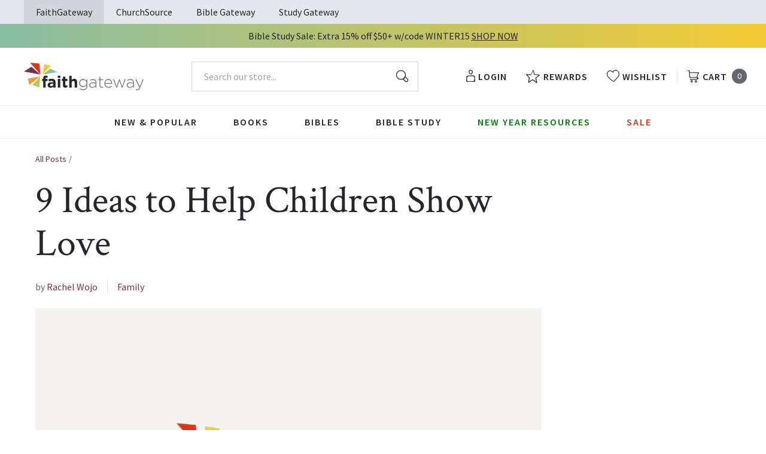

--- FILE ---
content_type: application/javascript; charset=utf-8
request_url: https://cdn-widgetsrepository.yotpo.com/v1/loader/A2iNGUGTrWfTBpUED2jEsg
body_size: 36786
content:

if (typeof (window) !== 'undefined' && window.performance && window.performance.mark) {
  window.performance.mark('yotpo:loader:loaded');
}
var yotpoWidgetsContainer = yotpoWidgetsContainer || { guids: {} };
(function(){
    var guid = "A2iNGUGTrWfTBpUED2jEsg";
    var loader = {
        loadDep: function (link, onLoad, strategy) {
            var script = document.createElement('script');
            script.onload = onLoad || function(){};
            script.src = link;
            if (strategy === 'defer') {
                script.defer = true;
            } else if (strategy === 'async') {
                script.async = true;
            }
            script.setAttribute("type", "text/javascript");
            script.setAttribute("charset", "utf-8");
            document.head.appendChild(script);
        },
        config: {
            data: {
                guid: guid
            },
            widgets: {
            
                "929906": {
                    instanceId: "929906",
                    instanceVersionId: "484063282",
                    templateAssetUrl: "https://cdn-widgetsrepository.yotpo.com/widget-assets/widget-vip-tiers/app.v2.4.5-25.js",
                    cssOverrideAssetUrl: "",
                    customizationCssUrl: "",
                    customizations: {
                      "background-color": "#FFFFFF",
                      "background-enabled": "true",
                      "benefits-font-size": "14px",
                      "benefits-icon-color": "#89BABA",
                      "benefits-icon-type": "default",
                      "benefits-text-color": "#000000",
                      "card-background-border-color": "#BCBCBC",
                      "card-background-color": "#FFFFFF",
                      "card-background-shadow": "false",
                      "card-separator-color": "#BCBCBC",
                      "card-separator-enabled": "false",
                      "current-status-bg-color": "#D2E3E3",
                      "current-status-text-color": "#000000",
                      "current-tier-border-color": "#000000",
                      "grid-lines-color": "#ACB5D4",
                      "headline-font-size": "26px",
                      "headline-text-color": "#000000",
                      "layout": "card",
                      "primary-font-name-and-url": "Poppins@600|https://cdn-widgetsrepository.yotpo.com/web-fonts/css/poppins/v1/poppins_600.css",
                      "progress-bar-current-status": "{{amount_spent}} Spent",
                      "progress-bar-enabled": "false",
                      "progress-bar-headline-font-size": "14px",
                      "progress-bar-primary-color": "#000000",
                      "progress-bar-secondary-color": "#0F8383",
                      "progress-bar-summary-current": "You have {{current_vip_tier_name}} through the next earning period.",
                      "progress-bar-summary-font-size": "14px",
                      "progress-bar-summary-maintain": "Spend {{spend_needed}} by {{tier_expiration_date}} to maintain {{current_vip_tier_name}}",
                      "progress-bar-summary-next": "Spend {{spend_needed}} to unlock {{next_vip_tier_name}}.",
                      "progress-bar-tier-status": "Tier status",
                      "progress-bar-you": "YOU",
                      "secondary-font-name-and-url": "Poppins@400|https://cdn-widgetsrepository.yotpo.com/web-fonts/css/poppins/v1/poppins_400.css",
                      "selected-extensions": [
                        "13198",
                        "13199",
                        "13200"
                      ],
                      "show-less-text": "- See less",
                      "show-more-text": "+ See more",
                      "tier-spacing": "small",
                      "tiers-13198-design-header-bg-color": "#FFFFFF",
                      "tiers-13198-design-icon-fill-color": "#0F8383",
                      "tiers-13198-design-icon-type": "default",
                      "tiers-13198-design-icon-url": "",
                      "tiers-13198-design-include-header-bg": "false",
                      "tiers-13198-design-name-font-size": "20px",
                      "tiers-13198-design-name-text-color": "#000000",
                      "tiers-13198-design-threshold-font-size": "16px",
                      "tiers-13198-design-threshold-text-color": "#6C6C6C",
                      "tiers-13198-text-benefits": "Benefit 1||Benefit 2||Benefit 3",
                      "tiers-13198-text-name": "Bronze",
                      "tiers-13198-text-rank": 1,
                      "tiers-13198-text-threshold": "",
                      "tiers-13199-design-header-bg-color": "#FFFFFF",
                      "tiers-13199-design-icon-fill-color": "#0F8383",
                      "tiers-13199-design-icon-type": "default",
                      "tiers-13199-design-icon-url": "",
                      "tiers-13199-design-include-header-bg": "false",
                      "tiers-13199-design-name-font-size": "20px",
                      "tiers-13199-design-name-text-color": "#000000",
                      "tiers-13199-design-threshold-font-size": "16px",
                      "tiers-13199-design-threshold-text-color": "#6C6C6C",
                      "tiers-13199-text-benefits": "Benefit 1||Benefit 2||Benefit 3",
                      "tiers-13199-text-name": "Silver",
                      "tiers-13199-text-rank": 2,
                      "tiers-13199-text-threshold": "Spend {{amount_spent}}",
                      "tiers-13200-design-header-bg-color": "#FFFFFF",
                      "tiers-13200-design-icon-fill-color": "#0F8383",
                      "tiers-13200-design-icon-type": "default",
                      "tiers-13200-design-icon-url": "",
                      "tiers-13200-design-include-header-bg": "false",
                      "tiers-13200-design-name-font-size": "20px",
                      "tiers-13200-design-name-text-color": "#000000",
                      "tiers-13200-design-threshold-font-size": "16px",
                      "tiers-13200-design-threshold-text-color": "#6C6C6C",
                      "tiers-13200-text-benefits": "Benefit 1||Benefit 2||Benefit 3",
                      "tiers-13200-text-name": "Gold",
                      "tiers-13200-text-rank": 3,
                      "tiers-13200-text-threshold": "Spend {{amount_spent}}",
                      "widget-headline": "VIPs Earn Even More"
                    },
                    staticContent: {
                      "cssEditorEnabled": true,
                      "currency": "USD",
                      "isHidden": false,
                      "isMultiCurrencyEnabled": false,
                      "merchantId": "93847",
                      "platformName": "shopify",
                      "storeId": "W1w5jj0lj9ITxr72WVXphcxGzft3VLhxPsTWMfpd"
                    },
                    className: "VipTiersWidget",
                    dependencyGroupId: 2
                },
            
                "929905": {
                    instanceId: "929905",
                    instanceVersionId: "483990014",
                    templateAssetUrl: "https://cdn-widgetsrepository.yotpo.com/widget-assets/widget-loyalty-campaigns/app.v1.2.16-38.js",
                    cssOverrideAssetUrl: "",
                    customizationCssUrl: "",
                    customizations: {
                      "campaign-description-font-color": "#6C6C6C",
                      "campaign-description-size": "16px",
                      "campaign-item-1076405-background-color": "transparent",
                      "campaign-item-1076405-background-image-color-overlay": "rgba(0, 0, 0, .4)",
                      "campaign-item-1076405-background-type": "color",
                      "campaign-item-1076405-border-color": "#BCBCBC",
                      "campaign-item-1076405-description-font-color": "#6c6c6c",
                      "campaign-item-1076405-description-font-size": "16",
                      "campaign-item-1076405-exclude_audience_ids": null,
                      "campaign-item-1076405-exclude_audience_names": [],
                      "campaign-item-1076405-hover-view-tile-message": "Earn 1 point for every $1 spent",
                      "campaign-item-1076405-icon-color": "#60a3a3",
                      "campaign-item-1076405-icon-type": "defaultIcon",
                      "campaign-item-1076405-include_audience_ids": "1",
                      "campaign-item-1076405-include_audience_names": [
                        "All customers"
                      ],
                      "campaign-item-1076405-special-reward-enabled": "false",
                      "campaign-item-1076405-special-reward-headline-background-color": "#D2E3E3",
                      "campaign-item-1076405-special-reward-headline-text": "Just for you!",
                      "campaign-item-1076405-special-reward-headline-title-font-color": "#000000",
                      "campaign-item-1076405-special-reward-headline-title-font-size": "12",
                      "campaign-item-1076405-special-reward-tile-border-color": "#000000",
                      "campaign-item-1076405-tile-description": "Make a Purchase",
                      "campaign-item-1076405-tile-reward": "1 point for every $1 spent",
                      "campaign-item-1076405-title-font-color": "#000000",
                      "campaign-item-1076405-title-font-size": "18",
                      "campaign-item-1076405-type": "PointsForPurchasesCampaign",
                      "campaign-item-1076406-background-color": "transparent",
                      "campaign-item-1076406-background-image-color-overlay": "rgba(0, 0, 0, .4)",
                      "campaign-item-1076406-background-type": "color",
                      "campaign-item-1076406-border-color": "#BCBCBC",
                      "campaign-item-1076406-description-font-color": "#6c6c6c",
                      "campaign-item-1076406-description-font-size": "16",
                      "campaign-item-1076406-exclude_audience_ids": null,
                      "campaign-item-1076406-exclude_audience_names": [],
                      "campaign-item-1076406-hover-view-tile-message": "Earn 25 points when you create an account",
                      "campaign-item-1076406-icon-color": "#60a3a3",
                      "campaign-item-1076406-icon-type": "defaultIcon",
                      "campaign-item-1076406-include_audience_ids": "1",
                      "campaign-item-1076406-include_audience_names": [
                        "All customers"
                      ],
                      "campaign-item-1076406-special-reward-enabled": "false",
                      "campaign-item-1076406-special-reward-headline-background-color": "#D2E3E3",
                      "campaign-item-1076406-special-reward-headline-text": "Just for you!",
                      "campaign-item-1076406-special-reward-headline-title-font-color": "#000000",
                      "campaign-item-1076406-special-reward-headline-title-font-size": "12",
                      "campaign-item-1076406-special-reward-tile-border-color": "#000000",
                      "campaign-item-1076406-tile-description": "Create an Account",
                      "campaign-item-1076406-tile-reward": "25 Points",
                      "campaign-item-1076406-title-font-color": "#000000",
                      "campaign-item-1076406-title-font-size": "18",
                      "campaign-item-1076406-type": "CreateAccountCampaign",
                      "campaign-item-1076422-action-tile-anniversary-required-field-message": "This field is required",
                      "campaign-item-1076422-action-tile-ask-year": "false",
                      "campaign-item-1076422-action-tile-european-date-format": "false",
                      "campaign-item-1076422-action-tile-final-message": "Thanks! We're looking forward to helping you celebrate :)",
                      "campaign-item-1076422-action-tile-message-text": "If your anniversary is within the next 30 days, your reward will be granted in delay, up to 30 days.",
                      "campaign-item-1076422-action-tile-month-names": "January,February,March,April,May,June,July,August,September,October,November,December",
                      "campaign-item-1076422-action-tile-title": "Earn 25 points on your anniversary",
                      "campaign-item-1076422-background-color": "transparent",
                      "campaign-item-1076422-background-image-color-overlay": "rgba(0, 0, 0, .4)",
                      "campaign-item-1076422-background-type": "color",
                      "campaign-item-1076422-border-color": "#BCBCBC",
                      "campaign-item-1076422-description-font-color": "#6c6c6c",
                      "campaign-item-1076422-description-font-size": "16",
                      "campaign-item-1076422-exclude_audience_ids": null,
                      "campaign-item-1076422-exclude_audience_names": [],
                      "campaign-item-1076422-icon-color": "#60a3a3",
                      "campaign-item-1076422-icon-type": "defaultIcon",
                      "campaign-item-1076422-include_audience_ids": "1",
                      "campaign-item-1076422-include_audience_names": [
                        "All customers"
                      ],
                      "campaign-item-1076422-special-reward-enabled": "false",
                      "campaign-item-1076422-special-reward-headline-background-color": "#D2E3E3",
                      "campaign-item-1076422-special-reward-headline-text": "Just for you!",
                      "campaign-item-1076422-special-reward-headline-title-font-color": "#000000",
                      "campaign-item-1076422-special-reward-headline-title-font-size": "12",
                      "campaign-item-1076422-special-reward-tile-border-color": "#000000",
                      "campaign-item-1076422-tile-description": "Happy Anniversary",
                      "campaign-item-1076422-tile-reward": "25 Points",
                      "campaign-item-1076422-title-font-color": "#000000",
                      "campaign-item-1076422-title-font-size": "18",
                      "campaign-item-1076422-type": "AnniversaryCampaign",
                      "campaign-item-1076424-background-color": "transparent",
                      "campaign-item-1076424-background-image-color-overlay": "rgba(0, 0, 0, .4)",
                      "campaign-item-1076424-background-type": "color",
                      "campaign-item-1076424-border-color": "#BCBCBC",
                      "campaign-item-1076424-description-font-color": "#6c6c6c",
                      "campaign-item-1076424-description-font-size": "16",
                      "campaign-item-1076424-exclude_audience_ids": null,
                      "campaign-item-1076424-exclude_audience_names": [],
                      "campaign-item-1076424-hover-view-tile-message": "Earn 10 points for leaving a review",
                      "campaign-item-1076424-icon-color": "#60a3a3",
                      "campaign-item-1076424-icon-type": "defaultIcon",
                      "campaign-item-1076424-include_audience_ids": "1",
                      "campaign-item-1076424-include_audience_names": [
                        "All customers"
                      ],
                      "campaign-item-1076424-special-reward-enabled": "false",
                      "campaign-item-1076424-special-reward-headline-background-color": "#D2E3E3",
                      "campaign-item-1076424-special-reward-headline-text": "Just for you!",
                      "campaign-item-1076424-special-reward-headline-title-font-color": "#000000",
                      "campaign-item-1076424-special-reward-headline-title-font-size": "12",
                      "campaign-item-1076424-special-reward-tile-border-color": "#000000",
                      "campaign-item-1076424-tile-description": "Leave a Review",
                      "campaign-item-1076424-tile-reward": "10 points",
                      "campaign-item-1076424-title-font-color": "#000000",
                      "campaign-item-1076424-title-font-size": "18",
                      "campaign-item-1076424-type": "YotpoReviewCampaign",
                      "campaign-item-1076426-background-color": "transparent",
                      "campaign-item-1076426-background-image-color-overlay": "rgba(0, 0, 0, .4)",
                      "campaign-item-1076426-background-type": "color",
                      "campaign-item-1076426-border-color": "#BCBCBC",
                      "campaign-item-1076426-description-font-color": "#6c6c6c",
                      "campaign-item-1076426-description-font-size": "16",
                      "campaign-item-1076426-exclude_audience_ids": null,
                      "campaign-item-1076426-exclude_audience_names": [],
                      "campaign-item-1076426-hover-view-tile-message": "Upload a photo with your next review and earn 10 points",
                      "campaign-item-1076426-icon-color": "#60a3a3",
                      "campaign-item-1076426-icon-type": "defaultIcon",
                      "campaign-item-1076426-include_audience_ids": "1",
                      "campaign-item-1076426-include_audience_names": [
                        "All customers"
                      ],
                      "campaign-item-1076426-special-reward-enabled": "false",
                      "campaign-item-1076426-special-reward-headline-background-color": "#D2E3E3",
                      "campaign-item-1076426-special-reward-headline-text": "Just for you!",
                      "campaign-item-1076426-special-reward-headline-title-font-color": "#000000",
                      "campaign-item-1076426-special-reward-headline-title-font-size": "12",
                      "campaign-item-1076426-special-reward-tile-border-color": "#000000",
                      "campaign-item-1076426-tile-description": "Leave a review with a photo",
                      "campaign-item-1076426-tile-reward": "10 points",
                      "campaign-item-1076426-title-font-color": "#000000",
                      "campaign-item-1076426-title-font-size": "18",
                      "campaign-item-1076426-type": "YotpoReviewImageCampaign",
                      "campaign-item-1076428-background-color": "transparent",
                      "campaign-item-1076428-background-image-color-overlay": "rgba(0, 0, 0, .4)",
                      "campaign-item-1076428-background-type": "color",
                      "campaign-item-1076428-border-color": "#BCBCBC",
                      "campaign-item-1076428-description-font-color": "#6c6c6c",
                      "campaign-item-1076428-description-font-size": "16",
                      "campaign-item-1076428-exclude_audience_ids": null,
                      "campaign-item-1076428-exclude_audience_names": [],
                      "campaign-item-1076428-hover-view-tile-message": "Upload a video with your next review and earn 10 points",
                      "campaign-item-1076428-icon-color": "#60a3a3",
                      "campaign-item-1076428-icon-type": "defaultIcon",
                      "campaign-item-1076428-include_audience_ids": "1",
                      "campaign-item-1076428-include_audience_names": [
                        "All customers"
                      ],
                      "campaign-item-1076428-special-reward-enabled": "false",
                      "campaign-item-1076428-special-reward-headline-background-color": "#D2E3E3",
                      "campaign-item-1076428-special-reward-headline-text": "Just for you!",
                      "campaign-item-1076428-special-reward-headline-title-font-color": "#000000",
                      "campaign-item-1076428-special-reward-headline-title-font-size": "12",
                      "campaign-item-1076428-special-reward-tile-border-color": "#000000",
                      "campaign-item-1076428-tile-description": "Leave a review with a video",
                      "campaign-item-1076428-tile-reward": "10 points",
                      "campaign-item-1076428-title-font-color": "#000000",
                      "campaign-item-1076428-title-font-size": "18",
                      "campaign-item-1076428-type": "YotpoReviewVideoCampaign",
                      "campaign-item-1076430-action-tile-action-text": "Follow Us",
                      "campaign-item-1076430-action-tile-title": "Earn 20points when you follow us on Instagram",
                      "campaign-item-1076430-background-color": "transparent",
                      "campaign-item-1076430-background-image-color-overlay": "rgba(0, 0, 0, .4)",
                      "campaign-item-1076430-background-type": "color",
                      "campaign-item-1076430-border-color": "#BCBCBC",
                      "campaign-item-1076430-description-font-color": "#6c6c6c",
                      "campaign-item-1076430-description-font-size": "16",
                      "campaign-item-1076430-exclude_audience_ids": null,
                      "campaign-item-1076430-exclude_audience_names": [],
                      "campaign-item-1076430-icon-color": "#60a3a3",
                      "campaign-item-1076430-icon-type": "defaultIcon",
                      "campaign-item-1076430-include_audience_ids": "1",
                      "campaign-item-1076430-include_audience_names": [
                        "All customers"
                      ],
                      "campaign-item-1076430-special-reward-enabled": "false",
                      "campaign-item-1076430-special-reward-headline-background-color": "#D2E3E3",
                      "campaign-item-1076430-special-reward-headline-text": "Just for you!",
                      "campaign-item-1076430-special-reward-headline-title-font-color": "#000000",
                      "campaign-item-1076430-special-reward-headline-title-font-size": "12",
                      "campaign-item-1076430-special-reward-tile-border-color": "#000000",
                      "campaign-item-1076430-tile-description": "Follow us on Instagram",
                      "campaign-item-1076430-tile-reward": "10 Points",
                      "campaign-item-1076430-title-font-color": "#000000",
                      "campaign-item-1076430-title-font-size": "18",
                      "campaign-item-1076430-type": "InstagramFollowCampaign",
                      "campaign-item-1076431-action-tile-action-text": "Like Us",
                      "campaign-item-1076431-action-tile-title": "Earn 10 points when you Like on Facebook ",
                      "campaign-item-1076431-background-color": "transparent",
                      "campaign-item-1076431-background-image-color-overlay": "rgba(0, 0, 0, .4)",
                      "campaign-item-1076431-background-type": "color",
                      "campaign-item-1076431-border-color": "#BCBCBC",
                      "campaign-item-1076431-description-font-color": "#6c6c6c",
                      "campaign-item-1076431-description-font-size": "16",
                      "campaign-item-1076431-exclude_audience_ids": null,
                      "campaign-item-1076431-exclude_audience_names": [],
                      "campaign-item-1076431-icon-color": "#60a3a3",
                      "campaign-item-1076431-icon-type": "defaultIcon",
                      "campaign-item-1076431-include_audience_ids": "1",
                      "campaign-item-1076431-include_audience_names": [
                        "All customers"
                      ],
                      "campaign-item-1076431-special-reward-enabled": "false",
                      "campaign-item-1076431-special-reward-headline-background-color": "#D2E3E3",
                      "campaign-item-1076431-special-reward-headline-text": "Just for you!",
                      "campaign-item-1076431-special-reward-headline-title-font-color": "#000000",
                      "campaign-item-1076431-special-reward-headline-title-font-size": "12",
                      "campaign-item-1076431-special-reward-tile-border-color": "#000000",
                      "campaign-item-1076431-tile-description": "Like on Facebook ",
                      "campaign-item-1076431-tile-reward": "10 Points",
                      "campaign-item-1076431-title-font-color": "#000000",
                      "campaign-item-1076431-title-font-size": "18",
                      "campaign-item-1076431-type": "FacebookPageVisitCampaign",
                      "campaign-item-1076433-action-tile-action-text": "Follow Us ",
                      "campaign-item-1076433-action-tile-title": "Earn 10 points when you Follow Us on Tiktok",
                      "campaign-item-1076433-background-color": "transparent",
                      "campaign-item-1076433-background-image-color-overlay": "rgba(0, 0, 0, .4)",
                      "campaign-item-1076433-background-type": "color",
                      "campaign-item-1076433-border-color": "#BCBCBC",
                      "campaign-item-1076433-description-font-color": "#6c6c6c",
                      "campaign-item-1076433-description-font-size": "16",
                      "campaign-item-1076433-exclude_audience_ids": null,
                      "campaign-item-1076433-exclude_audience_names": [],
                      "campaign-item-1076433-icon-color": "#60a3a3",
                      "campaign-item-1076433-icon-type": "defaultIcon",
                      "campaign-item-1076433-include_audience_ids": "1",
                      "campaign-item-1076433-include_audience_names": [
                        "All customers"
                      ],
                      "campaign-item-1076433-special-reward-enabled": "false",
                      "campaign-item-1076433-special-reward-headline-background-color": "#D2E3E3",
                      "campaign-item-1076433-special-reward-headline-text": "Just for you!",
                      "campaign-item-1076433-special-reward-headline-title-font-color": "#000000",
                      "campaign-item-1076433-special-reward-headline-title-font-size": "12",
                      "campaign-item-1076433-special-reward-tile-border-color": "#000000",
                      "campaign-item-1076433-tile-description": "Follow Us on Tiktok",
                      "campaign-item-1076433-tile-reward": "10 Points",
                      "campaign-item-1076433-title-font-color": "#000000",
                      "campaign-item-1076433-title-font-size": "18",
                      "campaign-item-1076433-type": "FacebookPageVisitCampaign",
                      "campaign-item-1076434-action-with-input-tile-invalid-text": "Whoops! That is not a valid code.",
                      "campaign-item-1076434-action-with-input-tile-link-go-back": "Go Back",
                      "campaign-item-1076434-action-with-input-tile-prompt": "Enter code here",
                      "campaign-item-1076434-action-with-input-tile-title": "Earn 5 points when you enter a valid code",
                      "campaign-item-1076434-action-with-input-tile-valid-text": "Your code was entered successfully!",
                      "campaign-item-1076434-background-color": "transparent",
                      "campaign-item-1076434-background-image-color-overlay": "rgba(0, 0, 0, .4)",
                      "campaign-item-1076434-background-type": "color",
                      "campaign-item-1076434-border-color": "#BCBCBC",
                      "campaign-item-1076434-description-font-color": "#6c6c6c",
                      "campaign-item-1076434-description-font-size": "16",
                      "campaign-item-1076434-exclude_audience_ids": null,
                      "campaign-item-1076434-exclude_audience_names": [],
                      "campaign-item-1076434-icon-color": "#60a3a3",
                      "campaign-item-1076434-icon-type": "defaultIcon",
                      "campaign-item-1076434-include_audience_ids": "1",
                      "campaign-item-1076434-include_audience_names": [
                        "All customers"
                      ],
                      "campaign-item-1076434-special-reward-enabled": "false",
                      "campaign-item-1076434-special-reward-headline-background-color": "#D2E3E3",
                      "campaign-item-1076434-special-reward-headline-text": "Just for you!",
                      "campaign-item-1076434-special-reward-headline-title-font-color": "#000000",
                      "campaign-item-1076434-special-reward-headline-title-font-size": "12",
                      "campaign-item-1076434-special-reward-tile-border-color": "#000000",
                      "campaign-item-1076434-tile-description": "Enter Code",
                      "campaign-item-1076434-tile-reward": "5 Points",
                      "campaign-item-1076434-title-font-color": "#000000",
                      "campaign-item-1076434-title-font-size": "18",
                      "campaign-item-1076434-type": "CodeEntryCampaign",
                      "campaign-title-font-color": "#000000",
                      "campaign-title-size": "20px",
                      "completed-tile-headline": "Completed",
                      "completed-tile-message": "You've already used this option",
                      "container-headline": "Ways to Earn",
                      "general-hover-tile-button-color": "#000000",
                      "general-hover-tile-button-text-color": "#FFFFFF",
                      "general-hover-tile-button-type": "rounded_filled_rectangle",
                      "general-hover-tile-color-overlay": "#D2E3E3",
                      "general-hover-tile-text-color": "#000000",
                      "headline-font-color": "#000000",
                      "headline-font-size": "26px",
                      "logged-out-is-redirect-after-login-to-current-page": "true",
                      "logged-out-message": "Already a member?",
                      "logged-out-sign-in-text": "Log in",
                      "logged-out-sign-up-text": "Sign up",
                      "main-text-font-name-and-url": "Poppins@600|https://cdn-widgetsrepository.yotpo.com/web-fonts/css/poppins/v1/poppins_600.css",
                      "secondary-text-font-name-and-url": "Poppins@400|https://cdn-widgetsrepository.yotpo.com/web-fonts/css/poppins/v1/poppins_400.css",
                      "selected-audiences": "1",
                      "selected-extensions": [
                        "1076428",
                        "1076426",
                        "1076422",
                        "1076405",
                        "1076406",
                        "1076424",
                        "1076430",
                        "1076431",
                        "1076433",
                        "1076434"
                      ],
                      "special-reward-enabled": "false",
                      "special-reward-headline-background-color": "#D2E3E3",
                      "special-reward-headline-text": "Special for you",
                      "special-reward-headline-title-font-color": "#000000",
                      "special-reward-headline-title-font-size": "12",
                      "special-reward-tile-border-color": "#000000",
                      "tile-border-color": "#BCBCBC",
                      "tile-spacing-type": "small",
                      "tiles-background-color": "#FFFFFF",
                      "time-between-rewards-days": "You'll be eligible again in *|days|* days",
                      "time-between-rewards-hours": "You'll be eligible again in *|hours|* hours"
                    },
                    staticContent: {
                      "companyName": "FaithGateway Store",
                      "cssEditorEnabled": true,
                      "currency": "USD",
                      "facebookAppId": "1647129615540489",
                      "isHidden": false,
                      "isMultiCurrencyEnabled": false,
                      "isSegmentationsPickerEnabled": true,
                      "merchantId": "93847",
                      "platformName": "shopify",
                      "storeAccountLoginUrl": "https://faithgateway.com/account/login",
                      "storeAccountRegistrationUrl": "https://faithgateway.com/account/login",
                      "storeId": "W1w5jj0lj9ITxr72WVXphcxGzft3VLhxPsTWMfpd"
                    },
                    className: "CampaignWidget",
                    dependencyGroupId: 2
                },
            
                "929904": {
                    instanceId: "929904",
                    instanceVersionId: "483811403",
                    templateAssetUrl: "https://cdn-widgetsrepository.yotpo.com/widget-assets/widget-referral-widget/app.v2.5.20-15.js",
                    cssOverrideAssetUrl: "",
                    customizationCssUrl: "",
                    customizations: {
                      "background-color": "#F6F1EE",
                      "background-image-url": "https://cdn-widget-assets.yotpo.com/widget-referral-widget/customizations/defaults/background-image.jpg",
                      "customer-email-view-button-text": "Next",
                      "customer-email-view-description": "Give your friends $10 off their first order of $5, and get 500 points for each successful referral.",
                      "customer-email-view-header": "Refer a Friend",
                      "customer-email-view-input-placeholder": "Your email address",
                      "customer-email-view-title": "GIVE $10, GET 500 POINTS",
                      "customer-name-view-input-placeholder": "Your first name",
                      "default-toggle": true,
                      "description-color": "#6C6C6C",
                      "description-font-size": "16px",
                      "final-view-button-text": "REFER MORE FRIENDS",
                      "final-view-description": "Remind your friends to check their email",
                      "final-view-error-description": "We were unable to share the referral link. Go back to the previous step to try again.",
                      "final-view-error-text": "GO BACK",
                      "final-view-error-title": "Something went wrong",
                      "final-view-title": "THANKS FOR REFERRING",
                      "fonts-primary-font-name-and-url": "Poppins@600|https://cdn-widgetsrepository.yotpo.com/web-fonts/css/poppins/v1/poppins_600.css",
                      "fonts-secondary-font-name-and-url": "Poppins@400|https://cdn-widgetsrepository.yotpo.com/web-fonts/css/poppins/v1/poppins_400.css",
                      "header-color": "#000000",
                      "header-font-size": "16px",
                      "main-share-option-desktop": "main_share_email",
                      "main-share-option-mobile": "main_share_sms",
                      "next-button-background-color": "#0F8383",
                      "next-button-font-size": "16px",
                      "next-button-size": "standard",
                      "next-button-text-color": "#FFFFFF",
                      "next-button-type": "rounded_filled_rectangle",
                      "referral-history-completed-points-text": "{{points}} POINTS",
                      "referral-history-completed-status-type": "text",
                      "referral-history-confirmed-status": "Completed",
                      "referral-history-pending-status": "Pending",
                      "referral-history-redeem-text": "You can redeem your points for a reward, or apply your reward code at checkout.",
                      "referral-history-sumup-line-points-text": "{{points}} POINTS",
                      "referral-history-sumup-line-text": "Your Rewards",
                      "referral-views-button-text": "Next",
                      "referral-views-copy-link-button-text": "Copy link",
                      "referral-views-description": "Give your friends $10 off their first order of $5, and get 500 points for each successful referral.",
                      "referral-views-email-share-body": "How does a discount off your first order at {{company_name}} sound? Use the link below and once you've shopped, I'll get a reward too.\n{{referral_link}}",
                      "referral-views-email-share-subject": "Discount to a Store You'll Love!",
                      "referral-views-email-share-type": "marketing_email",
                      "referral-views-friends-input-placeholder": "Friend’s email address",
                      "referral-views-header": "Refer a Friend",
                      "referral-views-personal-email-button-text": "Share via email",
                      "referral-views-sms-button-text": "Share via SMS",
                      "referral-views-title": "GIVE $10, GET 500 POINTS",
                      "referral-views-whatsapp-button-text": "Share via WhatsApp",
                      "share-allow-copy-link": true,
                      "share-allow-email": true,
                      "share-allow-facebook": true,
                      "share-allow-sms": true,
                      "share-allow-twitter": true,
                      "share-allow-whatsapp": true,
                      "share-facebook-header": "Get a discount and shop today!",
                      "share-facebook-image-url": "",
                      "share-icons-color": "black",
                      "share-settings-copyLink": true,
                      "share-settings-default-checkbox": true,
                      "share-settings-default-mobile-checkbox": true,
                      "share-settings-email": true,
                      "share-settings-facebook": true,
                      "share-settings-fbMessenger": true,
                      "share-settings-mobile-copyLink": true,
                      "share-settings-mobile-email": true,
                      "share-settings-mobile-facebook": true,
                      "share-settings-mobile-fbMessenger": true,
                      "share-settings-mobile-sms": true,
                      "share-settings-mobile-twitter": true,
                      "share-settings-mobile-whatsapp": true,
                      "share-settings-twitter": true,
                      "share-settings-whatsapp": true,
                      "share-sms-message": "I love {{company_name}}! Shop using my link to get a discount {{referral_link}}",
                      "share-twitter-message": "These guys are great! Get a discount using my link: ",
                      "share-whatsapp-message": "I love {{company_name}}! Shop using my link to get a discount {{referral_link}}",
                      "tab-size": "small",
                      "tab-type": "lower_line",
                      "tab-view-primary-tab-text": "Refer a Friend",
                      "tab-view-secondary-tab-text": "Your Referrals",
                      "tile-color": "#F6F1EE",
                      "title-color": "#000000",
                      "title-font-size": "26px",
                      "view-exit-intent-enabled": false,
                      "view-exit-intent-mobile-timeout-ms": 10000,
                      "view-is-popup": false,
                      "view-layout": "left",
                      "view-popup-delay-ms": 0,
                      "view-show-customer-name": "false",
                      "view-show-popup-on-exit": false,
                      "view-show-referral-history": false,
                      "view-table-rectangular-dark-pending-color": "rgba( 0, 0, 0, 0.6 )",
                      "view-table-rectangular-light-pending-color": "#FFFFFF",
                      "view-table-selected-color": "#0F8383",
                      "view-table-theme": "dark",
                      "view-table-type": "lines"
                    },
                    staticContent: {
                      "companyName": "FaithGateway Store",
                      "cssEditorEnabled": true,
                      "currency": "USD",
                      "hasPrimaryFontsFeature": true,
                      "isHidden": false,
                      "isMultiCurrencyEnabled": false,
                      "merchantId": "93847",
                      "migrateTabColorToBackground": true,
                      "platformName": "shopify",
                      "referralHistoryEnabled": true,
                      "referralHost": "http://rwrd.io"
                    },
                    className: "ReferralWidget",
                    dependencyGroupId: 2
                },
            
                "929903": {
                    instanceId: "929903",
                    instanceVersionId: "483832966",
                    templateAssetUrl: "https://cdn-widgetsrepository.yotpo.com/widget-assets/widget-visual-redemption/app.v1.1.7-18.js",
                    cssOverrideAssetUrl: "",
                    customizationCssUrl: "",
                    customizations: {
                      "description-color": "#6C6C6C",
                      "description-font-size": "16",
                      "headline-color": "#000000",
                      "headline-font-size": "26",
                      "layout-background-color": "#F6F1EE",
                      "primary-font-name-and-url": "Poppins@600|https://cdn-widgetsrepository.yotpo.com/web-fonts/css/poppins/v1/poppins_600.css",
                      "redemption-1-displayname": "Tile 1",
                      "redemption-1-settings-cost": "0 points",
                      "redemption-1-settings-cost-color": "#6C6C6C",
                      "redemption-1-settings-cost-font-size": "16",
                      "redemption-1-settings-frame-color": "#BCBCBC",
                      "redemption-1-settings-reward": "$0 off",
                      "redemption-1-settings-reward-color": "#000000",
                      "redemption-1-settings-reward-font-size": "20",
                      "redemption-2-displayname": "Tile 2",
                      "redemption-2-settings-cost": "0 points",
                      "redemption-2-settings-cost-color": "#6C6C6C",
                      "redemption-2-settings-cost-font-size": "16",
                      "redemption-2-settings-frame-color": "#BCBCBC",
                      "redemption-2-settings-reward": "$0 off",
                      "redemption-2-settings-reward-color": "#000000",
                      "redemption-2-settings-reward-font-size": "20",
                      "redemption-3-displayname": "Tile 3",
                      "redemption-3-settings-cost": "0 points",
                      "redemption-3-settings-cost-color": "#6C6C6C",
                      "redemption-3-settings-cost-font-size": "16",
                      "redemption-3-settings-frame-color": "#BCBCBC",
                      "redemption-3-settings-reward": "$0 off",
                      "redemption-3-settings-reward-color": "#000000",
                      "redemption-3-settings-reward-font-size": "20",
                      "rule-color": "#000000",
                      "rule-dots-color": "#6C6C6C",
                      "rule-font-size": "16",
                      "secondary-font-name-and-url": "Poppins@400|https://cdn-widgetsrepository.yotpo.com/web-fonts/css/poppins/v1/poppins_400.css",
                      "selected-extensions": [
                        "1",
                        "2",
                        "3"
                      ],
                      "view-layout": "full-layout",
                      "visual-redemption-description": "Redeeming your points is easy! Just log in, and choose an eligible reward at checkout.",
                      "visual-redemption-headline": "How to Use Your Points",
                      "visual-redemption-rule": "100 points equals $1"
                    },
                    staticContent: {
                      "cssEditorEnabled": true,
                      "currency": "USD",
                      "isHidden": false,
                      "isMultiCurrencyEnabled": false,
                      "platformName": "shopify",
                      "storeId": "W1w5jj0lj9ITxr72WVXphcxGzft3VLhxPsTWMfpd"
                    },
                    className: "VisualRedemptionWidget",
                    dependencyGroupId: 2
                },
            
                "929901": {
                    instanceId: "929901",
                    instanceVersionId: "484102216",
                    templateAssetUrl: "https://cdn-widgetsrepository.yotpo.com/widget-assets/widget-hero-section/app.v1.8.3-35.js",
                    cssOverrideAssetUrl: "",
                    customizationCssUrl: "",
                    customizations: {
                      "background-image-url": "https://cdn-widget-assets.yotpo.com/widget-hero-section/customizations/defaults/background-image.jpg",
                      "description-color": "#000000",
                      "description-font-size": "16",
                      "description-text-logged-in": "As a member, you'll earn points and exclusive rewards every time you shop.",
                      "description-text-logged-out": "Become a member and earn points and exclusive rewards every time you shop.",
                      "headline-color": "#000000",
                      "headline-font-size": "26",
                      "headline-text-logged-in": "Welcome to the club",
                      "headline-text-logged-out": "Join the club",
                      "login-button-color": "#000000",
                      "login-button-text": "LOG IN",
                      "login-button-text-color": "#000000",
                      "login-button-type": "rounded_rectangle",
                      "mobile-background-image-url": "https://cdn-widget-assets.yotpo.com/widget-hero-section/customizations/defaults/background-image-mobile.png",
                      "primary-font-name-and-url": "Poppins@600|https://cdn-widgetsrepository.yotpo.com/web-fonts/css/poppins/v1/poppins_600.css",
                      "register-button-color": "#000000",
                      "register-button-text": "JOIN NOW",
                      "register-button-text-color": "#ffffff",
                      "register-button-type": "rounded_filled_rectangle",
                      "secondary-font-name-and-url": "Poppins@400|https://cdn-widgetsrepository.yotpo.com/web-fonts/css/poppins/v1/poppins_400.css",
                      "text-background-color": "#D2E3E3",
                      "text-background-show-on-desktop": "true",
                      "text-background-show-on-mobile": "true",
                      "view-layout": "left-layout"
                    },
                    staticContent: {
                      "cssEditorEnabled": true,
                      "isHidden": false,
                      "merchantId": "93847",
                      "platformName": "shopify",
                      "storeId": "W1w5jj0lj9ITxr72WVXphcxGzft3VLhxPsTWMfpd",
                      "storeLoginUrl": "https://faithgateway.com/account/login",
                      "storeRegistrationUrl": "https://faithgateway.com/account/login"
                    },
                    className: "HeroSectionWidget",
                    dependencyGroupId: 2
                },
            
                "929900": {
                    instanceId: "929900",
                    instanceVersionId: "318601731",
                    templateAssetUrl: "https://cdn-widgetsrepository.yotpo.com/widget-assets/widget-my-rewards/app.v1.2.2-5825.js",
                    cssOverrideAssetUrl: "https://cdn-widget-assets.yotpo.com/MyRewardsWidget/A2iNGUGTrWfTBpUED2jEsg/css-overrides/css-overrides.2024_12_20_05_46_45_084.css",
                    customizationCssUrl: "",
                    customizations: {
                      "layout-add-background": "true",
                      "layout-background-color": "rgba(246,241,238,0)",
                      "logged-in-description-color": "rgba(35,38,42,1)",
                      "logged-in-description-font-size": 16,
                      "logged-in-description-text": "You have {{current_point_balance}} points",
                      "logged-in-description-tier-status-text": "{{current_vip_tier_name}} tier",
                      "logged-in-headline-color": "rgba(35,38,42,1)",
                      "logged-in-headline-font-size": 36,
                      "logged-in-headline-text": "Hi {{first_name}}!",
                      "logged-in-primary-button-cta-type": "redemptionWidget",
                      "logged-in-primary-button-text": "REDEEM NOW",
                      "logged-in-secondary-button-text": "REWARDS HISTORY",
                      "logged-out-headline-color": "rgba(35,38,42,1)",
                      "logged-out-headline-font-size": 36,
                      "logged-out-headline-text": "How it Works",
                      "logged-out-selected-step-name": "step_1",
                      "primary-button-background-color": "rgba(123,46,79,1)",
                      "primary-button-text-color": "#FFFFFF",
                      "primary-button-type": "filled_rectangle",
                      "primary-font-name-and-url": "Source Sans Pro@400|https://fonts.googleapis.com/css?family=Source+Sans+Pro:400\u0026display=swap",
                      "reward-step-1-displayname": "Step 1",
                      "reward-step-1-settings-description": "Create an account -\n\nget 25 points and instant access to Rewards video library on Study Gateway.",
                      "reward-step-1-settings-description-color": "rgba(123,46,79,1)",
                      "reward-step-1-settings-description-font-size": 20,
                      "reward-step-1-settings-icon": "default",
                      "reward-step-1-settings-icon-color": "rgba(123,46,79,1)",
                      "reward-step-1-settings-title": "SIGN UP",
                      "reward-step-1-settings-title-color": "rgba(35,38,42,1)",
                      "reward-step-1-settings-title-font-size": 24,
                      "reward-step-2-displayname": "Step 2",
                      "reward-step-2-settings-description": "Earn points every time\nyou shop.",
                      "reward-step-2-settings-description-color": "rgba(123,46,79,1)",
                      "reward-step-2-settings-description-font-size": 20,
                      "reward-step-2-settings-icon": "default",
                      "reward-step-2-settings-icon-color": "rgba(123,46,79,1)",
                      "reward-step-2-settings-title": "EARN POINTS",
                      "reward-step-2-settings-title-color": "rgba(35,38,42,1)",
                      "reward-step-2-settings-title-font-size": 24,
                      "reward-step-3-displayname": "Step 3",
                      "reward-step-3-settings-description": "Redeem points for\nexclusive discounts.",
                      "reward-step-3-settings-description-color": "rgba(123,46,79,1)",
                      "reward-step-3-settings-description-font-size": 20,
                      "reward-step-3-settings-icon": "default",
                      "reward-step-3-settings-icon-color": "rgba(123,46,79,1)",
                      "reward-step-3-settings-title": "REDEEM POINTS",
                      "reward-step-3-settings-title-color": "rgba(35,38,42,1)",
                      "reward-step-3-settings-title-font-size": 24,
                      "rewards-history-approved-text": "Approved",
                      "rewards-history-background-color": "rgba(123,46,79,0.9)",
                      "rewards-history-headline-color": "rgba(35,38,42,1)",
                      "rewards-history-headline-font-size": 28,
                      "rewards-history-headline-text": "Rewards History",
                      "rewards-history-pending-text": "Pending",
                      "rewards-history-refunded-text": "Refunded",
                      "rewards-history-reversed-text": "Reversed",
                      "rewards-history-table-action-col-text": "Action",
                      "rewards-history-table-date-col-text": "Date",
                      "rewards-history-table-expiration-col-text": "Points expire on",
                      "rewards-history-table-points-col-text": "Points",
                      "rewards-history-table-status-col-text": "Status",
                      "rewards-history-table-store-col-text": "Store",
                      "secondary-button-background-color": "rgba(123,46,79,1)",
                      "secondary-button-text-color": "rgba(255,255,255,1)",
                      "secondary-button-type": "filled_rectangle",
                      "secondary-font-name-and-url": "Source Sans Pro@400|https://fonts.googleapis.com/css?family=Source+Sans+Pro:400\u0026display=swap",
                      "show-logged-in-description-points-balance": true,
                      "show-logged-in-description-tier-status": false,
                      "view-grid-points-column-color": "rgba(123,46,79,1)",
                      "view-grid-rectangular-background-color": "#F6F1EE",
                      "view-grid-type": "border"
                    },
                    staticContent: {
                      "cssEditorEnabled": true,
                      "currency": "USD",
                      "isHidden": false,
                      "isMultiCurrencyEnabled": false,
                      "isMultiStoreMerchant": false,
                      "isVipTiersEnabled": true,
                      "merchantId": "93847",
                      "platformName": "shopify",
                      "storeId": "W1w5jj0lj9ITxr72WVXphcxGzft3VLhxPsTWMfpd"
                    },
                    className: "MyRewardsWidget",
                    dependencyGroupId: 2
                },
            
                "929899": {
                    instanceId: "929899",
                    instanceVersionId: "483987655",
                    templateAssetUrl: "https://cdn-widgetsrepository.yotpo.com/widget-assets/widget-loyalty-page/app.v0.7.3-22.js",
                    cssOverrideAssetUrl: "",
                    customizationCssUrl: "",
                    customizations: {
                      "headline-color": "#000000",
                      "headline-font-size": "26",
                      "page-background-color": "",
                      "primary-font-name-and-url": "Source Sans Pro@400|https://fonts.googleapis.com/css?family=Source+Sans+Pro:400\u0026display=swap",
                      "reward-opt-in-join-now-button-label": "Join now",
                      "rewards-disclaimer-text": "I agree to the program’s [terms](http://example.net/terms) and [privacy policy](http://example.net/privacy-policy)",
                      "rewards-disclaimer-text-color": "#00000",
                      "rewards-disclaimer-text-size": "12px",
                      "rewards-disclaimer-type": "no-disclaimer",
                      "secondary-font-name-and-url": "Source Sans Pro@400|https://fonts.googleapis.com/css?family=Source+Sans+Pro:400\u0026display=swap",
                      "selected-widgets-ids": [
                        "929900"
                      ],
                      "widget-929900-type": "MyRewardsWidget",
                      "widget-929901-type": "HeroSectionWidget",
                      "widget-929903-type": "VisualRedemptionWidget",
                      "widget-929904-type": "ReferralWidget",
                      "widget-929905-type": "CampaignWidget",
                      "widget-929906-type": "VipTiersWidget"
                    },
                    staticContent: {
                      "isHidden": false,
                      "platformName": "shopify",
                      "storeId": "W1w5jj0lj9ITxr72WVXphcxGzft3VLhxPsTWMfpd"
                    },
                    className: "LoyaltyPageWidget",
                    dependencyGroupId: null
                },
            
                "749300": {
                    instanceId: "749300",
                    instanceVersionId: "483408736",
                    templateAssetUrl: "https://cdn-widgetsrepository.yotpo.com/widget-assets/widget-product-points/app.v0.3.40-445.js",
                    cssOverrideAssetUrl: "",
                    customizationCssUrl: "",
                    customizations: {
                      "icon-color": "rgba(44,44,44,1)",
                      "icon-type": "defaultIcon",
                      "logged-in-non-member-confirmation-text": "You’re now a member of our rewards program!",
                      "logged-in-non-member-popover-background-color": "#DBEDED",
                      "logged-in-non-member-popover-button-color": "#0F8383",
                      "logged-in-non-member-popover-button-style": "filled_rectangle",
                      "logged-in-non-member-popover-button-text-color": "#FFFFFF",
                      "logged-in-non-member-popover-disclaimer-text-size": "8px",
                      "logged-in-non-member-popover-text-color": "#000000",
                      "logged-in-non-member-popover-title-text": "You’re a step away from rewards!",
                      "logged-in-non-member-popover-title-text-size": "16px",
                      "logged-in-non-member-text": "Use **{{points_amount}} points** to show how many points a product will cost. Use the [Complete program signup] brackets for the CTA.",
                      "logged-in-text": "You will earn **{{points_amount}} points** for this product with FaithGateway Rewards",
                      "logged-out-text": "You will earn **{{points_amount}} points** for this product with FaithGateway Rewards",
                      "non-member-rewards-disclaimer-text": "I agree to the program’s [terms](http://example.net/terms) and [privacy policy](http://example.net/privacy-policy)",
                      "non-member-rewards-join-button-text": "Complete program signup",
                      "show-background-enabled": "true",
                      "view-background-color": "rgba(137,189,164,0.39)",
                      "view-link-color": "rgba(123,46,79,1)",
                      "view-link-style-underline": true,
                      "view-points-color": "#1C1D21",
                      "view-points-style-underline": false,
                      "view-primary-font": "Poppins@400|https://cdn-widgetsrepository.yotpo.com/web-fonts/css/poppins/v1/poppins_400.css",
                      "view-secondary-font": "Poppins@600|https://cdn-widgetsrepository.yotpo.com/web-fonts/css/poppins/v1/poppins_600.css",
                      "view-text-color": "#1C1D21",
                      "view-text-size": "16px"
                    },
                    staticContent: {
                      "cssEditorEnabled": true,
                      "currency": "USD",
                      "isHidden": false,
                      "merchantId": "93847",
                      "platformName": "shopify",
                      "storeId": "W1w5jj0lj9ITxr72WVXphcxGzft3VLhxPsTWMfpd",
                      "storeLoginUrl": "https://faithgateway.com/account/login"
                    },
                    className: "ProductPoints",
                    dependencyGroupId: null
                },
            
                "631683": {
                    instanceId: "631683",
                    instanceVersionId: "318601293",
                    templateAssetUrl: "https://cdn-widgetsrepository.yotpo.com/widget-assets/widget-my-rewards/app.v1.2.2-5825.js",
                    cssOverrideAssetUrl: "https://cdn-widget-assets.yotpo.com/MyRewardsWidget/A2iNGUGTrWfTBpUED2jEsg/css-overrides/css-overrides.2024_05_05_07_24_45_870.css",
                    customizationCssUrl: "",
                    customizations: {
                      "layout-add-background": "false",
                      "layout-background-color": "#F6F1EE",
                      "logged-in-description-color": "rgba(123,46,79,1)",
                      "logged-in-description-font-size": 34,
                      "logged-in-description-text": "You Have {{current_point_balance}} Points",
                      "logged-in-description-tier-status-text": "{{current_vip_tier_name}} tier",
                      "logged-in-headline-color": "rgba(35,38,42,1)",
                      "logged-in-headline-font-size": 36,
                      "logged-in-headline-text": "Hi {{first_name}}!",
                      "logged-in-primary-button-cta-type": "redemptionWidget",
                      "logged-in-primary-button-text": "REDEEM NOW",
                      "logged-in-secondary-button-text": "REWARDS HISTORY",
                      "logged-out-headline-color": "rgba(35,38,42,1)",
                      "logged-out-headline-font-size": 36,
                      "logged-out-headline-text": "How it Works",
                      "logged-out-selected-step-name": "step_1",
                      "primary-button-background-color": "rgba(123,46,79,1)",
                      "primary-button-text-color": "#FFFFFF",
                      "primary-button-type": "filled_rectangle",
                      "primary-font-name-and-url": "Source Sans Pro@400|https://fonts.googleapis.com/css?family=Source+Sans+Pro:400\u0026display=swap",
                      "reward-step-1-displayname": "Step 1",
                      "reward-step-1-settings-description": "Create an account -\n\nget 25 points and instant access to Rewards video library on Study Gateway.",
                      "reward-step-1-settings-description-color": "rgba(123,46,79,1)",
                      "reward-step-1-settings-description-font-size": 20,
                      "reward-step-1-settings-icon": "default",
                      "reward-step-1-settings-icon-color": "rgba(123,46,79,1)",
                      "reward-step-1-settings-title": "SIGN UP",
                      "reward-step-1-settings-title-color": "rgba(35,38,42,1)",
                      "reward-step-1-settings-title-font-size": 24,
                      "reward-step-2-displayname": "Step 2",
                      "reward-step-2-settings-description": "Earn points every time\nyou shop.",
                      "reward-step-2-settings-description-color": "rgba(123,46,79,1)",
                      "reward-step-2-settings-description-font-size": 20,
                      "reward-step-2-settings-icon": "default",
                      "reward-step-2-settings-icon-color": "rgba(123,46,79,1)",
                      "reward-step-2-settings-title": "EARN POINTS",
                      "reward-step-2-settings-title-color": "rgba(35,38,42,1)",
                      "reward-step-2-settings-title-font-size": 24,
                      "reward-step-3-displayname": "Step 3",
                      "reward-step-3-settings-description": "Redeem points for\nexclusive discounts.",
                      "reward-step-3-settings-description-color": "rgba(123,46,79,1)",
                      "reward-step-3-settings-description-font-size": 20,
                      "reward-step-3-settings-icon": "default",
                      "reward-step-3-settings-icon-color": "rgba(123,46,79,1)",
                      "reward-step-3-settings-title": "REDEEM POINTS",
                      "reward-step-3-settings-title-color": "rgba(35,38,42,1)",
                      "reward-step-3-settings-title-font-size": 24,
                      "rewards-history-approved-text": "Approved",
                      "rewards-history-background-color": "rgba(123,46,79,0.9)",
                      "rewards-history-headline-color": "rgba(35,38,42,1)",
                      "rewards-history-headline-font-size": 28,
                      "rewards-history-headline-text": "Rewards History",
                      "rewards-history-pending-text": "Pending",
                      "rewards-history-refunded-text": "Refunded",
                      "rewards-history-reversed-text": "Reversed",
                      "rewards-history-table-action-col-text": "Action",
                      "rewards-history-table-date-col-text": "Date",
                      "rewards-history-table-expiration-col-text": "Points expire on",
                      "rewards-history-table-points-col-text": "Points",
                      "rewards-history-table-status-col-text": "Status",
                      "rewards-history-table-store-col-text": "Store",
                      "secondary-button-background-color": "rgba(123,46,79,1)",
                      "secondary-button-text-color": "rgba(255,255,255,1)",
                      "secondary-button-type": "filled_rectangle",
                      "secondary-font-name-and-url": "Source Sans Pro@400|https://fonts.googleapis.com/css?family=Source+Sans+Pro:400\u0026display=swap",
                      "show-logged-in-description-points-balance": true,
                      "show-logged-in-description-tier-status": false,
                      "view-grid-points-column-color": "rgba(123,46,79,1)",
                      "view-grid-rectangular-background-color": "#F6F1EE",
                      "view-grid-type": "border"
                    },
                    staticContent: {
                      "cssEditorEnabled": true,
                      "currency": "USD",
                      "isHidden": false,
                      "isMultiCurrencyEnabled": false,
                      "isMultiStoreMerchant": false,
                      "isVipTiersEnabled": true,
                      "merchantId": "93847",
                      "platformName": "shopify",
                      "storeId": "W1w5jj0lj9ITxr72WVXphcxGzft3VLhxPsTWMfpd"
                    },
                    className: "MyRewardsWidget",
                    dependencyGroupId: 2
                },
            
                "631682": {
                    instanceId: "631682",
                    instanceVersionId: "484088126",
                    templateAssetUrl: "https://cdn-widgetsrepository.yotpo.com/widget-assets/widget-vip-tiers/app.v2.4.5-25.js",
                    cssOverrideAssetUrl: "",
                    customizationCssUrl: "",
                    customizations: {
                      "background-color": "#FFFFFF",
                      "background-enabled": "true",
                      "benefits-font-size": "14px",
                      "benefits-icon-color": "#89BABA",
                      "benefits-icon-type": "default",
                      "benefits-text-color": "#000000",
                      "card-background-border-color": "#BCBCBC",
                      "card-background-color": "#FFFFFF",
                      "card-background-shadow": "false",
                      "card-separator-color": "#BCBCBC",
                      "card-separator-enabled": "false",
                      "current-status-bg-color": "#D2E3E3",
                      "current-status-text-color": "#000000",
                      "current-tier-border-color": "#000000",
                      "grid-lines-color": "#ACB5D4",
                      "headline-font-size": "26px",
                      "headline-text-color": "#000000",
                      "layout": "card",
                      "primary-font-name-and-url": "Poppins@600|https://cdn-widgetsrepository.yotpo.com/web-fonts/css/poppins/v1/poppins_600.css",
                      "progress-bar-current-status": "{{amount_spent}} Spent",
                      "progress-bar-enabled": "false",
                      "progress-bar-headline-font-size": "14px",
                      "progress-bar-primary-color": "#000000",
                      "progress-bar-secondary-color": "#0F8383",
                      "progress-bar-summary-current": "You have {{current_vip_tier_name}} through the next earning period.",
                      "progress-bar-summary-font-size": "14px",
                      "progress-bar-summary-maintain": "Spend {{spend_needed}} by {{tier_expiration_date}} to maintain {{current_vip_tier_name}}",
                      "progress-bar-summary-next": "Spend {{spend_needed}} to unlock {{next_vip_tier_name}}.",
                      "progress-bar-tier-status": "Tier status",
                      "progress-bar-you": "YOU",
                      "secondary-font-name-and-url": "Poppins@400|https://cdn-widgetsrepository.yotpo.com/web-fonts/css/poppins/v1/poppins_400.css",
                      "selected-extensions": [
                        "13198",
                        "13199",
                        "13200"
                      ],
                      "show-less-text": "- See less",
                      "show-more-text": "+ See more",
                      "tier-spacing": "small",
                      "tiers-13198-design-header-bg-color": "#FFFFFF",
                      "tiers-13198-design-icon-fill-color": "#0F8383",
                      "tiers-13198-design-icon-type": "default",
                      "tiers-13198-design-icon-url": "",
                      "tiers-13198-design-include-header-bg": "false",
                      "tiers-13198-design-name-font-size": "20px",
                      "tiers-13198-design-name-text-color": "#000000",
                      "tiers-13198-design-threshold-font-size": "16px",
                      "tiers-13198-design-threshold-text-color": "#6C6C6C",
                      "tiers-13198-text-benefits": "Benefit 1||Benefit 2||Benefit 3",
                      "tiers-13198-text-name": "Bronze",
                      "tiers-13198-text-rank": 1,
                      "tiers-13198-text-threshold": "",
                      "tiers-13199-design-header-bg-color": "#FFFFFF",
                      "tiers-13199-design-icon-fill-color": "#0F8383",
                      "tiers-13199-design-icon-type": "default",
                      "tiers-13199-design-icon-url": "",
                      "tiers-13199-design-include-header-bg": "false",
                      "tiers-13199-design-name-font-size": "20px",
                      "tiers-13199-design-name-text-color": "#000000",
                      "tiers-13199-design-threshold-font-size": "16px",
                      "tiers-13199-design-threshold-text-color": "#6C6C6C",
                      "tiers-13199-text-benefits": "Benefit 1||Benefit 2||Benefit 3",
                      "tiers-13199-text-name": "Silver",
                      "tiers-13199-text-rank": 2,
                      "tiers-13199-text-threshold": "Spend {{amount_spent}}",
                      "tiers-13200-design-header-bg-color": "#FFFFFF",
                      "tiers-13200-design-icon-fill-color": "#0F8383",
                      "tiers-13200-design-icon-type": "default",
                      "tiers-13200-design-icon-url": "",
                      "tiers-13200-design-include-header-bg": "false",
                      "tiers-13200-design-name-font-size": "20px",
                      "tiers-13200-design-name-text-color": "#000000",
                      "tiers-13200-design-threshold-font-size": "16px",
                      "tiers-13200-design-threshold-text-color": "#6C6C6C",
                      "tiers-13200-text-benefits": "Benefit 1||Benefit 2||Benefit 3",
                      "tiers-13200-text-name": "Gold",
                      "tiers-13200-text-rank": 3,
                      "tiers-13200-text-threshold": "Spend {{amount_spent}}",
                      "widget-headline": "VIPs Earn Even More"
                    },
                    staticContent: {
                      "cssEditorEnabled": true,
                      "currency": "USD",
                      "isHidden": false,
                      "isMultiCurrencyEnabled": false,
                      "merchantId": "93847",
                      "platformName": "shopify",
                      "storeId": "W1w5jj0lj9ITxr72WVXphcxGzft3VLhxPsTWMfpd"
                    },
                    className: "VipTiersWidget",
                    dependencyGroupId: 2
                },
            
                "631681": {
                    instanceId: "631681",
                    instanceVersionId: "484026730",
                    templateAssetUrl: "https://cdn-widgetsrepository.yotpo.com/widget-assets/widget-loyalty-campaigns/app.v1.2.16-38.js",
                    cssOverrideAssetUrl: "",
                    customizationCssUrl: "",
                    customizations: {
                      "campaign-description-font-color": "#6C6C6C",
                      "campaign-description-size": "16px",
                      "campaign-item-1076405-background-color": "transparent",
                      "campaign-item-1076405-background-image-color-overlay": "rgba(0, 0, 0, .4)",
                      "campaign-item-1076405-background-type": "color",
                      "campaign-item-1076405-border-color": "#BCBCBC",
                      "campaign-item-1076405-description-font-color": "#6c6c6c",
                      "campaign-item-1076405-description-font-size": "16",
                      "campaign-item-1076405-exclude_audience_ids": null,
                      "campaign-item-1076405-exclude_audience_names": [],
                      "campaign-item-1076405-hover-view-tile-message": "Earn 1 point for every $1 spent",
                      "campaign-item-1076405-icon-color": "#60a3a3",
                      "campaign-item-1076405-icon-type": "defaultIcon",
                      "campaign-item-1076405-include_audience_ids": "1",
                      "campaign-item-1076405-include_audience_names": [
                        "All customers"
                      ],
                      "campaign-item-1076405-special-reward-enabled": "false",
                      "campaign-item-1076405-special-reward-headline-background-color": "#D2E3E3",
                      "campaign-item-1076405-special-reward-headline-text": "Just for you!",
                      "campaign-item-1076405-special-reward-headline-title-font-color": "#000000",
                      "campaign-item-1076405-special-reward-headline-title-font-size": "12",
                      "campaign-item-1076405-special-reward-tile-border-color": "#000000",
                      "campaign-item-1076405-tile-description": "Make a Purchase",
                      "campaign-item-1076405-tile-reward": "1 point for every $1 spent",
                      "campaign-item-1076405-title-font-color": "#000000",
                      "campaign-item-1076405-title-font-size": "18",
                      "campaign-item-1076405-type": "PointsForPurchasesCampaign",
                      "campaign-item-1076406-background-color": "transparent",
                      "campaign-item-1076406-background-image-color-overlay": "rgba(0, 0, 0, .4)",
                      "campaign-item-1076406-background-type": "color",
                      "campaign-item-1076406-border-color": "#BCBCBC",
                      "campaign-item-1076406-description-font-color": "#6c6c6c",
                      "campaign-item-1076406-description-font-size": "16",
                      "campaign-item-1076406-exclude_audience_ids": null,
                      "campaign-item-1076406-exclude_audience_names": [],
                      "campaign-item-1076406-hover-view-tile-message": "Earn 25 points when you create an account",
                      "campaign-item-1076406-icon-color": "#60a3a3",
                      "campaign-item-1076406-icon-type": "defaultIcon",
                      "campaign-item-1076406-include_audience_ids": "1",
                      "campaign-item-1076406-include_audience_names": [
                        "All customers"
                      ],
                      "campaign-item-1076406-special-reward-enabled": "false",
                      "campaign-item-1076406-special-reward-headline-background-color": "#D2E3E3",
                      "campaign-item-1076406-special-reward-headline-text": "Just for you!",
                      "campaign-item-1076406-special-reward-headline-title-font-color": "#000000",
                      "campaign-item-1076406-special-reward-headline-title-font-size": "12",
                      "campaign-item-1076406-special-reward-tile-border-color": "#000000",
                      "campaign-item-1076406-tile-description": "Create an Account",
                      "campaign-item-1076406-tile-reward": "25 Points",
                      "campaign-item-1076406-title-font-color": "#000000",
                      "campaign-item-1076406-title-font-size": "18",
                      "campaign-item-1076406-type": "CreateAccountCampaign",
                      "campaign-item-1076422-action-tile-anniversary-required-field-message": "This field is required",
                      "campaign-item-1076422-action-tile-ask-year": "false",
                      "campaign-item-1076422-action-tile-european-date-format": "false",
                      "campaign-item-1076422-action-tile-final-message": "Thanks! We're looking forward to helping you celebrate :)",
                      "campaign-item-1076422-action-tile-message-text": "If your anniversary is within the next 30 days, your reward will be granted in delay, up to 30 days.",
                      "campaign-item-1076422-action-tile-month-names": "January,February,March,April,May,June,July,August,September,October,November,December",
                      "campaign-item-1076422-action-tile-title": "Earn 25 points on your anniversary",
                      "campaign-item-1076422-background-color": "transparent",
                      "campaign-item-1076422-background-image-color-overlay": "rgba(0, 0, 0, .4)",
                      "campaign-item-1076422-background-type": "color",
                      "campaign-item-1076422-border-color": "#BCBCBC",
                      "campaign-item-1076422-description-font-color": "#6c6c6c",
                      "campaign-item-1076422-description-font-size": "16",
                      "campaign-item-1076422-exclude_audience_ids": null,
                      "campaign-item-1076422-exclude_audience_names": [],
                      "campaign-item-1076422-icon-color": "#60a3a3",
                      "campaign-item-1076422-icon-type": "defaultIcon",
                      "campaign-item-1076422-include_audience_ids": "1",
                      "campaign-item-1076422-include_audience_names": [
                        "All customers"
                      ],
                      "campaign-item-1076422-special-reward-enabled": "false",
                      "campaign-item-1076422-special-reward-headline-background-color": "#D2E3E3",
                      "campaign-item-1076422-special-reward-headline-text": "Just for you!",
                      "campaign-item-1076422-special-reward-headline-title-font-color": "#000000",
                      "campaign-item-1076422-special-reward-headline-title-font-size": "12",
                      "campaign-item-1076422-special-reward-tile-border-color": "#000000",
                      "campaign-item-1076422-tile-description": "Happy Anniversary",
                      "campaign-item-1076422-tile-reward": "25 Points",
                      "campaign-item-1076422-title-font-color": "#000000",
                      "campaign-item-1076422-title-font-size": "18",
                      "campaign-item-1076422-type": "AnniversaryCampaign",
                      "campaign-item-1076424-background-color": "transparent",
                      "campaign-item-1076424-background-image-color-overlay": "rgba(0, 0, 0, .4)",
                      "campaign-item-1076424-background-type": "color",
                      "campaign-item-1076424-border-color": "#BCBCBC",
                      "campaign-item-1076424-description-font-color": "#6c6c6c",
                      "campaign-item-1076424-description-font-size": "16",
                      "campaign-item-1076424-exclude_audience_ids": null,
                      "campaign-item-1076424-exclude_audience_names": [],
                      "campaign-item-1076424-hover-view-tile-message": "Earn 10 points for leaving a review",
                      "campaign-item-1076424-icon-color": "#60a3a3",
                      "campaign-item-1076424-icon-type": "defaultIcon",
                      "campaign-item-1076424-include_audience_ids": "1",
                      "campaign-item-1076424-include_audience_names": [
                        "All customers"
                      ],
                      "campaign-item-1076424-special-reward-enabled": "false",
                      "campaign-item-1076424-special-reward-headline-background-color": "#D2E3E3",
                      "campaign-item-1076424-special-reward-headline-text": "Just for you!",
                      "campaign-item-1076424-special-reward-headline-title-font-color": "#000000",
                      "campaign-item-1076424-special-reward-headline-title-font-size": "12",
                      "campaign-item-1076424-special-reward-tile-border-color": "#000000",
                      "campaign-item-1076424-tile-description": "Leave a Review",
                      "campaign-item-1076424-tile-reward": "10 points",
                      "campaign-item-1076424-title-font-color": "#000000",
                      "campaign-item-1076424-title-font-size": "18",
                      "campaign-item-1076424-type": "YotpoReviewCampaign",
                      "campaign-item-1076426-background-color": "transparent",
                      "campaign-item-1076426-background-image-color-overlay": "rgba(0, 0, 0, .4)",
                      "campaign-item-1076426-background-type": "color",
                      "campaign-item-1076426-border-color": "#BCBCBC",
                      "campaign-item-1076426-description-font-color": "#6c6c6c",
                      "campaign-item-1076426-description-font-size": "16",
                      "campaign-item-1076426-exclude_audience_ids": null,
                      "campaign-item-1076426-exclude_audience_names": [],
                      "campaign-item-1076426-hover-view-tile-message": "Upload a photo with your next review and earn 10 points",
                      "campaign-item-1076426-icon-color": "#60a3a3",
                      "campaign-item-1076426-icon-type": "defaultIcon",
                      "campaign-item-1076426-include_audience_ids": "1",
                      "campaign-item-1076426-include_audience_names": [
                        "All customers"
                      ],
                      "campaign-item-1076426-special-reward-enabled": "false",
                      "campaign-item-1076426-special-reward-headline-background-color": "#D2E3E3",
                      "campaign-item-1076426-special-reward-headline-text": "Just for you!",
                      "campaign-item-1076426-special-reward-headline-title-font-color": "#000000",
                      "campaign-item-1076426-special-reward-headline-title-font-size": "12",
                      "campaign-item-1076426-special-reward-tile-border-color": "#000000",
                      "campaign-item-1076426-tile-description": "Leave a review with a photo",
                      "campaign-item-1076426-tile-reward": "10 points",
                      "campaign-item-1076426-title-font-color": "#000000",
                      "campaign-item-1076426-title-font-size": "18",
                      "campaign-item-1076426-type": "YotpoReviewImageCampaign",
                      "campaign-item-1076428-background-color": "transparent",
                      "campaign-item-1076428-background-image-color-overlay": "rgba(0, 0, 0, .4)",
                      "campaign-item-1076428-background-type": "color",
                      "campaign-item-1076428-border-color": "#BCBCBC",
                      "campaign-item-1076428-description-font-color": "#6c6c6c",
                      "campaign-item-1076428-description-font-size": "16",
                      "campaign-item-1076428-exclude_audience_ids": null,
                      "campaign-item-1076428-exclude_audience_names": [],
                      "campaign-item-1076428-hover-view-tile-message": "Upload a video with your next review and earn 10 points",
                      "campaign-item-1076428-icon-color": "#60a3a3",
                      "campaign-item-1076428-icon-type": "defaultIcon",
                      "campaign-item-1076428-include_audience_ids": "1",
                      "campaign-item-1076428-include_audience_names": [
                        "All customers"
                      ],
                      "campaign-item-1076428-special-reward-enabled": "false",
                      "campaign-item-1076428-special-reward-headline-background-color": "#D2E3E3",
                      "campaign-item-1076428-special-reward-headline-text": "Just for you!",
                      "campaign-item-1076428-special-reward-headline-title-font-color": "#000000",
                      "campaign-item-1076428-special-reward-headline-title-font-size": "12",
                      "campaign-item-1076428-special-reward-tile-border-color": "#000000",
                      "campaign-item-1076428-tile-description": "Leave a review with a video",
                      "campaign-item-1076428-tile-reward": "10 points",
                      "campaign-item-1076428-title-font-color": "#000000",
                      "campaign-item-1076428-title-font-size": "18",
                      "campaign-item-1076428-type": "YotpoReviewVideoCampaign",
                      "campaign-item-1076430-action-tile-action-text": "Follow Us",
                      "campaign-item-1076430-action-tile-title": "Earn 20points when you follow us on Instagram",
                      "campaign-item-1076430-background-color": "transparent",
                      "campaign-item-1076430-background-image-color-overlay": "rgba(0, 0, 0, .4)",
                      "campaign-item-1076430-background-type": "color",
                      "campaign-item-1076430-border-color": "#BCBCBC",
                      "campaign-item-1076430-description-font-color": "#6c6c6c",
                      "campaign-item-1076430-description-font-size": "16",
                      "campaign-item-1076430-exclude_audience_ids": null,
                      "campaign-item-1076430-exclude_audience_names": [],
                      "campaign-item-1076430-icon-color": "#60a3a3",
                      "campaign-item-1076430-icon-type": "defaultIcon",
                      "campaign-item-1076430-include_audience_ids": "1",
                      "campaign-item-1076430-include_audience_names": [
                        "All customers"
                      ],
                      "campaign-item-1076430-special-reward-enabled": "false",
                      "campaign-item-1076430-special-reward-headline-background-color": "#D2E3E3",
                      "campaign-item-1076430-special-reward-headline-text": "Just for you!",
                      "campaign-item-1076430-special-reward-headline-title-font-color": "#000000",
                      "campaign-item-1076430-special-reward-headline-title-font-size": "12",
                      "campaign-item-1076430-special-reward-tile-border-color": "#000000",
                      "campaign-item-1076430-tile-description": "Follow us on Instagram",
                      "campaign-item-1076430-tile-reward": "10 Points",
                      "campaign-item-1076430-title-font-color": "#000000",
                      "campaign-item-1076430-title-font-size": "18",
                      "campaign-item-1076430-type": "InstagramFollowCampaign",
                      "campaign-item-1076431-action-tile-action-text": "Like Us",
                      "campaign-item-1076431-action-tile-title": "Earn 10 points when you Like on Facebook ",
                      "campaign-item-1076431-background-color": "transparent",
                      "campaign-item-1076431-background-image-color-overlay": "rgba(0, 0, 0, .4)",
                      "campaign-item-1076431-background-type": "color",
                      "campaign-item-1076431-border-color": "#BCBCBC",
                      "campaign-item-1076431-description-font-color": "#6c6c6c",
                      "campaign-item-1076431-description-font-size": "16",
                      "campaign-item-1076431-exclude_audience_ids": null,
                      "campaign-item-1076431-exclude_audience_names": [],
                      "campaign-item-1076431-icon-color": "#60a3a3",
                      "campaign-item-1076431-icon-type": "defaultIcon",
                      "campaign-item-1076431-include_audience_ids": "1",
                      "campaign-item-1076431-include_audience_names": [
                        "All customers"
                      ],
                      "campaign-item-1076431-special-reward-enabled": "false",
                      "campaign-item-1076431-special-reward-headline-background-color": "#D2E3E3",
                      "campaign-item-1076431-special-reward-headline-text": "Just for you!",
                      "campaign-item-1076431-special-reward-headline-title-font-color": "#000000",
                      "campaign-item-1076431-special-reward-headline-title-font-size": "12",
                      "campaign-item-1076431-special-reward-tile-border-color": "#000000",
                      "campaign-item-1076431-tile-description": "Like on Facebook ",
                      "campaign-item-1076431-tile-reward": "10 Points",
                      "campaign-item-1076431-title-font-color": "#000000",
                      "campaign-item-1076431-title-font-size": "18",
                      "campaign-item-1076431-type": "FacebookPageVisitCampaign",
                      "campaign-item-1076433-action-tile-action-text": "Follow Us ",
                      "campaign-item-1076433-action-tile-title": "Earn 10 points when you Follow Us on Tiktok",
                      "campaign-item-1076433-background-color": "transparent",
                      "campaign-item-1076433-background-image-color-overlay": "rgba(0, 0, 0, .4)",
                      "campaign-item-1076433-background-type": "color",
                      "campaign-item-1076433-border-color": "#BCBCBC",
                      "campaign-item-1076433-description-font-color": "#6c6c6c",
                      "campaign-item-1076433-description-font-size": "16",
                      "campaign-item-1076433-exclude_audience_ids": null,
                      "campaign-item-1076433-exclude_audience_names": [],
                      "campaign-item-1076433-icon-color": "#60a3a3",
                      "campaign-item-1076433-icon-type": "defaultIcon",
                      "campaign-item-1076433-include_audience_ids": "1",
                      "campaign-item-1076433-include_audience_names": [
                        "All customers"
                      ],
                      "campaign-item-1076433-special-reward-enabled": "false",
                      "campaign-item-1076433-special-reward-headline-background-color": "#D2E3E3",
                      "campaign-item-1076433-special-reward-headline-text": "Just for you!",
                      "campaign-item-1076433-special-reward-headline-title-font-color": "#000000",
                      "campaign-item-1076433-special-reward-headline-title-font-size": "12",
                      "campaign-item-1076433-special-reward-tile-border-color": "#000000",
                      "campaign-item-1076433-tile-description": "Follow Us on Tiktok",
                      "campaign-item-1076433-tile-reward": "10 Points",
                      "campaign-item-1076433-title-font-color": "#000000",
                      "campaign-item-1076433-title-font-size": "18",
                      "campaign-item-1076433-type": "FacebookPageVisitCampaign",
                      "campaign-item-1076434-action-with-input-tile-invalid-text": "Whoops! That is not a valid code.",
                      "campaign-item-1076434-action-with-input-tile-link-go-back": "Go Back",
                      "campaign-item-1076434-action-with-input-tile-prompt": "Enter code here",
                      "campaign-item-1076434-action-with-input-tile-title": "Earn 5 points when you enter a valid code",
                      "campaign-item-1076434-action-with-input-tile-valid-text": "Your code was entered successfully!",
                      "campaign-item-1076434-background-color": "transparent",
                      "campaign-item-1076434-background-image-color-overlay": "rgba(0, 0, 0, .4)",
                      "campaign-item-1076434-background-type": "color",
                      "campaign-item-1076434-border-color": "#BCBCBC",
                      "campaign-item-1076434-description-font-color": "#6c6c6c",
                      "campaign-item-1076434-description-font-size": "16",
                      "campaign-item-1076434-exclude_audience_ids": null,
                      "campaign-item-1076434-exclude_audience_names": [],
                      "campaign-item-1076434-icon-color": "#60a3a3",
                      "campaign-item-1076434-icon-type": "defaultIcon",
                      "campaign-item-1076434-include_audience_ids": "1",
                      "campaign-item-1076434-include_audience_names": [
                        "All customers"
                      ],
                      "campaign-item-1076434-special-reward-enabled": "false",
                      "campaign-item-1076434-special-reward-headline-background-color": "#D2E3E3",
                      "campaign-item-1076434-special-reward-headline-text": "Just for you!",
                      "campaign-item-1076434-special-reward-headline-title-font-color": "#000000",
                      "campaign-item-1076434-special-reward-headline-title-font-size": "12",
                      "campaign-item-1076434-special-reward-tile-border-color": "#000000",
                      "campaign-item-1076434-tile-description": "Enter Code",
                      "campaign-item-1076434-tile-reward": "5 Points",
                      "campaign-item-1076434-title-font-color": "#000000",
                      "campaign-item-1076434-title-font-size": "18",
                      "campaign-item-1076434-type": "CodeEntryCampaign",
                      "campaign-title-font-color": "#000000",
                      "campaign-title-size": "20px",
                      "completed-tile-headline": "Completed",
                      "completed-tile-message": "You've already used this option",
                      "container-headline": "Ways to Earn",
                      "general-hover-tile-button-color": "#000000",
                      "general-hover-tile-button-text-color": "#FFFFFF",
                      "general-hover-tile-button-type": "rounded_filled_rectangle",
                      "general-hover-tile-color-overlay": "#D2E3E3",
                      "general-hover-tile-text-color": "#000000",
                      "headline-font-color": "#000000",
                      "headline-font-size": "26px",
                      "logged-out-is-redirect-after-login-to-current-page": "true",
                      "logged-out-message": "Already a member?",
                      "logged-out-sign-in-text": "Log in",
                      "logged-out-sign-up-text": "Sign up",
                      "main-text-font-name-and-url": "Poppins@600|https://cdn-widgetsrepository.yotpo.com/web-fonts/css/poppins/v1/poppins_600.css",
                      "secondary-text-font-name-and-url": "Poppins@400|https://cdn-widgetsrepository.yotpo.com/web-fonts/css/poppins/v1/poppins_400.css",
                      "selected-audiences": "1",
                      "selected-extensions": [
                        "1076428",
                        "1076426",
                        "1076422",
                        "1076405",
                        "1076406",
                        "1076424",
                        "1076430",
                        "1076431",
                        "1076433",
                        "1076434"
                      ],
                      "special-reward-enabled": "false",
                      "special-reward-headline-background-color": "#D2E3E3",
                      "special-reward-headline-text": "Special for you",
                      "special-reward-headline-title-font-color": "#000000",
                      "special-reward-headline-title-font-size": "12",
                      "special-reward-tile-border-color": "#000000",
                      "tile-border-color": "#BCBCBC",
                      "tile-spacing-type": "small",
                      "tiles-background-color": "#FFFFFF",
                      "time-between-rewards-days": "You'll be eligible again in *|days|* days",
                      "time-between-rewards-hours": "You'll be eligible again in *|hours|* hours"
                    },
                    staticContent: {
                      "companyName": "FaithGateway Store",
                      "cssEditorEnabled": true,
                      "currency": "USD",
                      "facebookAppId": "1647129615540489",
                      "isHidden": false,
                      "isMultiCurrencyEnabled": false,
                      "isSegmentationsPickerEnabled": true,
                      "merchantId": "93847",
                      "platformName": "shopify",
                      "storeAccountLoginUrl": "https://faithgateway.com/account/login",
                      "storeAccountRegistrationUrl": "https://faithgateway.com/account/login",
                      "storeId": "W1w5jj0lj9ITxr72WVXphcxGzft3VLhxPsTWMfpd"
                    },
                    className: "CampaignWidget",
                    dependencyGroupId: 2
                },
            
                "631680": {
                    instanceId: "631680",
                    instanceVersionId: "483817456",
                    templateAssetUrl: "https://cdn-widgetsrepository.yotpo.com/widget-assets/widget-referral-widget/app.v2.5.20-15.js",
                    cssOverrideAssetUrl: "",
                    customizationCssUrl: "",
                    customizations: {
                      "background-color": "#F6F1EE",
                      "background-image-url": "https://cdn-widget-assets.yotpo.com/widget-referral-widget/customizations/defaults/background-image.jpg",
                      "customer-email-view-button-text": "Next",
                      "customer-email-view-description": "Give your friends $10 off their first order of $5, and get 500 points for each successful referral.",
                      "customer-email-view-header": "Refer a Friend",
                      "customer-email-view-input-placeholder": "Your email address",
                      "customer-email-view-title": "GIVE $10, GET 500 POINTS",
                      "customer-name-view-input-placeholder": "Your first name",
                      "default-toggle": true,
                      "description-color": "#6C6C6C",
                      "description-font-size": "16px",
                      "final-view-button-text": "REFER MORE FRIENDS",
                      "final-view-description": "Remind your friends to check their email",
                      "final-view-error-description": "We were unable to share the referral link. Go back to the previous step to try again.",
                      "final-view-error-text": "GO BACK",
                      "final-view-error-title": "Something went wrong",
                      "final-view-title": "THANKS FOR REFERRING",
                      "fonts-primary-font-name-and-url": "Poppins@600|https://cdn-widgetsrepository.yotpo.com/web-fonts/css/poppins/v1/poppins_600.css",
                      "fonts-secondary-font-name-and-url": "Poppins@400|https://cdn-widgetsrepository.yotpo.com/web-fonts/css/poppins/v1/poppins_400.css",
                      "header-color": "#000000",
                      "header-font-size": "16px",
                      "main-share-option-desktop": "main_share_email",
                      "main-share-option-mobile": "main_share_sms",
                      "next-button-background-color": "#0F8383",
                      "next-button-font-size": "16px",
                      "next-button-size": "standard",
                      "next-button-text-color": "#FFFFFF",
                      "next-button-type": "rounded_filled_rectangle",
                      "referral-history-completed-points-text": "{{points}} POINTS",
                      "referral-history-completed-status-type": "text",
                      "referral-history-confirmed-status": "Completed",
                      "referral-history-pending-status": "Pending",
                      "referral-history-redeem-text": "You can redeem your points for a reward, or apply your reward code at checkout.",
                      "referral-history-sumup-line-points-text": "{{points}} POINTS",
                      "referral-history-sumup-line-text": "Your Rewards",
                      "referral-views-button-text": "Next",
                      "referral-views-copy-link-button-text": "Copy link",
                      "referral-views-description": "Give your friends $10 off their first order of $5, and get 500 points for each successful referral.",
                      "referral-views-email-share-body": "How does a discount off your first order at {{company_name}} sound? Use the link below and once you've shopped, I'll get a reward too.\n{{referral_link}}",
                      "referral-views-email-share-subject": "Discount to a Store You'll Love!",
                      "referral-views-email-share-type": "marketing_email",
                      "referral-views-friends-input-placeholder": "Friend’s email address",
                      "referral-views-header": "Refer a Friend",
                      "referral-views-personal-email-button-text": "Share via email",
                      "referral-views-sms-button-text": "Share via SMS",
                      "referral-views-title": "GIVE $10, GET 500 POINTS",
                      "referral-views-whatsapp-button-text": "Share via WhatsApp",
                      "share-allow-copy-link": true,
                      "share-allow-email": true,
                      "share-allow-facebook": true,
                      "share-allow-sms": true,
                      "share-allow-twitter": true,
                      "share-allow-whatsapp": true,
                      "share-facebook-header": "Get a discount and shop today!",
                      "share-facebook-image-url": "",
                      "share-icons-color": "black",
                      "share-settings-copyLink": true,
                      "share-settings-default-checkbox": true,
                      "share-settings-default-mobile-checkbox": true,
                      "share-settings-email": true,
                      "share-settings-facebook": true,
                      "share-settings-fbMessenger": true,
                      "share-settings-mobile-copyLink": true,
                      "share-settings-mobile-email": true,
                      "share-settings-mobile-facebook": true,
                      "share-settings-mobile-fbMessenger": true,
                      "share-settings-mobile-sms": true,
                      "share-settings-mobile-twitter": true,
                      "share-settings-mobile-whatsapp": true,
                      "share-settings-twitter": true,
                      "share-settings-whatsapp": true,
                      "share-sms-message": "I love {{company_name}}! Shop using my link to get a discount {{referral_link}}",
                      "share-twitter-message": "These guys are great! Get a discount using my link: ",
                      "share-whatsapp-message": "I love {{company_name}}! Shop using my link to get a discount {{referral_link}}",
                      "tab-size": "small",
                      "tab-type": "lower_line",
                      "tab-view-primary-tab-text": "Refer a Friend",
                      "tab-view-secondary-tab-text": "Your Referrals",
                      "tile-color": "#F6F1EE",
                      "title-color": "#000000",
                      "title-font-size": "26px",
                      "view-exit-intent-enabled": false,
                      "view-exit-intent-mobile-timeout-ms": 10000,
                      "view-is-popup": false,
                      "view-layout": "left",
                      "view-popup-delay-ms": 0,
                      "view-show-customer-name": "false",
                      "view-show-popup-on-exit": false,
                      "view-show-referral-history": false,
                      "view-table-rectangular-dark-pending-color": "rgba( 0, 0, 0, 0.6 )",
                      "view-table-rectangular-light-pending-color": "#FFFFFF",
                      "view-table-selected-color": "#0F8383",
                      "view-table-theme": "dark",
                      "view-table-type": "lines"
                    },
                    staticContent: {
                      "companyName": "FaithGateway Store",
                      "cssEditorEnabled": true,
                      "currency": "USD",
                      "hasPrimaryFontsFeature": true,
                      "isHidden": false,
                      "isMultiCurrencyEnabled": false,
                      "merchantId": "93847",
                      "migrateTabColorToBackground": true,
                      "platformName": "shopify",
                      "referralHistoryEnabled": true,
                      "referralHost": "http://rwrd.io"
                    },
                    className: "ReferralWidget",
                    dependencyGroupId: 2
                },
            
                "631679": {
                    instanceId: "631679",
                    instanceVersionId: "483840967",
                    templateAssetUrl: "https://cdn-widgetsrepository.yotpo.com/widget-assets/widget-visual-redemption/app.v1.1.7-18.js",
                    cssOverrideAssetUrl: "",
                    customizationCssUrl: "",
                    customizations: {
                      "description-color": "#6C6C6C",
                      "description-font-size": "16",
                      "headline-color": "#000000",
                      "headline-font-size": "26",
                      "layout-background-color": "#F6F1EE",
                      "primary-font-name-and-url": "Poppins@600|https://cdn-widgetsrepository.yotpo.com/web-fonts/css/poppins/v1/poppins_600.css",
                      "redemption-1-displayname": "Tile 1",
                      "redemption-1-settings-cost": "0 points",
                      "redemption-1-settings-cost-color": "#6C6C6C",
                      "redemption-1-settings-cost-font-size": "16",
                      "redemption-1-settings-frame-color": "#BCBCBC",
                      "redemption-1-settings-reward": "$0 off",
                      "redemption-1-settings-reward-color": "#000000",
                      "redemption-1-settings-reward-font-size": "20",
                      "redemption-2-displayname": "Tile 2",
                      "redemption-2-settings-cost": "0 points",
                      "redemption-2-settings-cost-color": "#6C6C6C",
                      "redemption-2-settings-cost-font-size": "16",
                      "redemption-2-settings-frame-color": "#BCBCBC",
                      "redemption-2-settings-reward": "$0 off",
                      "redemption-2-settings-reward-color": "#000000",
                      "redemption-2-settings-reward-font-size": "20",
                      "redemption-3-displayname": "Tile 3",
                      "redemption-3-settings-cost": "0 points",
                      "redemption-3-settings-cost-color": "#6C6C6C",
                      "redemption-3-settings-cost-font-size": "16",
                      "redemption-3-settings-frame-color": "#BCBCBC",
                      "redemption-3-settings-reward": "$0 off",
                      "redemption-3-settings-reward-color": "#000000",
                      "redemption-3-settings-reward-font-size": "20",
                      "rule-color": "#000000",
                      "rule-dots-color": "#6C6C6C",
                      "rule-font-size": "16",
                      "secondary-font-name-and-url": "Poppins@400|https://cdn-widgetsrepository.yotpo.com/web-fonts/css/poppins/v1/poppins_400.css",
                      "selected-extensions": [
                        "1",
                        "2",
                        "3"
                      ],
                      "view-layout": "full-layout",
                      "visual-redemption-description": "Redeeming your points is easy! Just log in, and choose an eligible reward at checkout.",
                      "visual-redemption-headline": "How to Use Your Points",
                      "visual-redemption-rule": "100 points equals $1"
                    },
                    staticContent: {
                      "cssEditorEnabled": true,
                      "currency": "USD",
                      "isHidden": false,
                      "isMultiCurrencyEnabled": false,
                      "platformName": "shopify",
                      "storeId": "W1w5jj0lj9ITxr72WVXphcxGzft3VLhxPsTWMfpd"
                    },
                    className: "VisualRedemptionWidget",
                    dependencyGroupId: 2
                },
            
                "631678": {
                    instanceId: "631678",
                    instanceVersionId: "483431312",
                    templateAssetUrl: "https://cdn-widgetsrepository.yotpo.com/widget-assets/widget-hero-section/app.v1.8.2-31.js",
                    cssOverrideAssetUrl: "",
                    customizationCssUrl: "",
                    customizations: {
                      "background-image-url": "https://cdn-widget-assets.yotpo.com/widget-hero-section/customizations/defaults/background-image.jpg",
                      "description-color": "#000000",
                      "description-font-size": "16",
                      "description-text-logged-in": "As a member, you'll earn points and exclusive rewards every time you shop.",
                      "description-text-logged-out": "Become a member and earn points and exclusive rewards every time you shop.",
                      "headline-color": "#000000",
                      "headline-font-size": "26",
                      "headline-text-logged-in": "Welcome to the club",
                      "headline-text-logged-out": "Join the club",
                      "login-button-color": "#000000",
                      "login-button-text": "LOG IN",
                      "login-button-text-color": "#000000",
                      "login-button-type": "rounded_rectangle",
                      "mobile-background-image-url": "https://cdn-widget-assets.yotpo.com/widget-hero-section/customizations/defaults/background-image-mobile.png",
                      "primary-font-name-and-url": "Poppins@600|https://cdn-widgetsrepository.yotpo.com/web-fonts/css/poppins/v1/poppins_600.css",
                      "register-button-color": "#000000",
                      "register-button-text": "JOIN NOW",
                      "register-button-text-color": "#ffffff",
                      "register-button-type": "rounded_filled_rectangle",
                      "secondary-font-name-and-url": "Poppins@400|https://cdn-widgetsrepository.yotpo.com/web-fonts/css/poppins/v1/poppins_400.css",
                      "text-background-color": "#D2E3E3",
                      "text-background-show-on-desktop": "true",
                      "text-background-show-on-mobile": "true",
                      "view-layout": "left-layout"
                    },
                    staticContent: {
                      "cssEditorEnabled": true,
                      "isHidden": false,
                      "merchantId": "93847",
                      "platformName": "shopify",
                      "storeId": "W1w5jj0lj9ITxr72WVXphcxGzft3VLhxPsTWMfpd",
                      "storeLoginUrl": "https://faithgateway.com/account/login",
                      "storeRegistrationUrl": "https://faithgateway.com/account/login"
                    },
                    className: "HeroSectionWidget",
                    dependencyGroupId: 2
                },
            
                "631677": {
                    instanceId: "631677",
                    instanceVersionId: "483886303",
                    templateAssetUrl: "https://cdn-widgetsrepository.yotpo.com/widget-assets/widget-coupons-redemption/app.v1.1.29-105.js",
                    cssOverrideAssetUrl: "",
                    customizationCssUrl: "",
                    customizations: {
                      "confirmation-step-cancel-option": "No",
                      "confirmation-step-confirm-option": "Yes",
                      "confirmation-step-title": "Are you sure?",
                      "coupon-background-type": "no-background",
                      "coupon-code-copied-message-body": "Thank you for redeeming your points. Please paste the code at checkout",
                      "coupon-code-copied-message-color": "#707997",
                      "coupon-code-copied-message-title": "",
                      "coupons-redemption-description": "Redeeming your points is easy! Just click Redeem my points, and select an eligible reward.",
                      "coupons-redemption-headline": "How to Use Your Points",
                      "coupons-redemption-rule": "100 points equals $1",
                      "description-color": "#6C6C6C",
                      "description-font-size": "16",
                      "discount-bigger-than-subscription-cost-text": "Your next subscription is lower than the redemption amount",
                      "donate-button-text": "Donate",
                      "donation-success-message-body": "Thank you for donating ${{donation_amount}} to {{company_name}}",
                      "donation-success-message-color": "#707997",
                      "donation-success-message-title": "Success",
                      "error-message-color": "#f04860",
                      "error-message-title": "",
                      "headline-color": "#000000",
                      "headline-font-size": "26",
                      "layout-background-color": "#F6F1EE",
                      "login-button-color": "#0F8383",
                      "login-button-text": "Redeem my points",
                      "login-button-text-color": "white",
                      "login-button-type": "rounded_filled_rectangle",
                      "message-font-size": "14",
                      "missing-points-amount-text": "You don't have enough points to redeem",
                      "next-subscription-headline-text": "NEXT ORDER",
                      "next-subscription-subtitle-text": "{{product_name}} {{next_order_amount}}",
                      "no-subscription-subtitle-text": "No ongoing subscriptions",
                      "point-balance-text": "You have {{current_point_balance}} points",
                      "points-balance-color": "#000000",
                      "points-balance-font-size": "16",
                      "points-balance-number-color": "#0F8383",
                      "primary-font-name-and-url": "Poppins@600|https://fonts.googleapis.com/css?family=Poppins:600\u0026display=swap",
                      "redeem-button-color": "#0F8383",
                      "redeem-button-text": "Redeem",
                      "redeem-button-text-color": "#FFFFFF",
                      "redeem-button-type": "rounded_filled_rectangle",
                      "redeem-frame-color": "#BCBCBC",
                      "rule-color": "#000000",
                      "rule-dots-color": "#6C6C6C",
                      "rule-font-size": "16",
                      "secondary-font-name-and-url": "Poppins@400|https://fonts.googleapis.com/css?family=Poppins:400\u0026display=swap",
                      "selected-extensions": [],
                      "selected-redemptions-modes": "regular",
                      "subscription-coupon-applied-message-body": "The discount was applied to your upcoming subscription order. You’ll be able to get another discount once the next order is processed.",
                      "subscription-coupon-applied-message-color": "#707997",
                      "subscription-coupon-applied-message-title": "",
                      "subscription-divider-color": "#c2cdf4",
                      "subscription-headline-color": "#666d8b",
                      "subscription-headline-font-size": "14",
                      "subscription-points-headline-text": "YOUR POINT BALANCE",
                      "subscription-points-subtitle-text": "{{current_point_balance}} Points",
                      "subscription-redemptions-description": "Choose a discount option that will automatically apply to your next subscription order.",
                      "subscription-redemptions-headline": "Redeem for Subscription Discount",
                      "subscription-subtitle-color": "#768cdc",
                      "subscription-subtitle-font-size": "20",
                      "view-layout": "full-layout"
                    },
                    staticContent: {
                      "cssEditorEnabled": true,
                      "currency": "USD",
                      "isHidden": false,
                      "isMultiCurrencyEnabled": false,
                      "merchantId": "93847",
                      "platformName": "shopify",
                      "storeId": "W1w5jj0lj9ITxr72WVXphcxGzft3VLhxPsTWMfpd",
                      "storeLoginUrl": "https://faithgateway.com/account/login",
                      "subunitsPerUnit": 100
                    },
                    className: "CouponsRedemptionWidget",
                    dependencyGroupId: 2
                },
            
                "631676": {
                    instanceId: "631676",
                    instanceVersionId: "484005466",
                    templateAssetUrl: "https://cdn-widgetsrepository.yotpo.com/widget-assets/widget-loyalty-page/app.v0.7.3-22.js",
                    cssOverrideAssetUrl: "",
                    customizationCssUrl: "",
                    customizations: {
                      "headline-color": "#000000",
                      "headline-font-size": "26",
                      "page-background-color": "",
                      "primary-font-name-and-url": "Source Sans Pro@400|https://fonts.googleapis.com/css?family=Source+Sans+Pro:400\u0026display=swap",
                      "secondary-font-name-and-url": "Source Sans Pro@400|https://fonts.googleapis.com/css?family=Source+Sans+Pro:400\u0026display=swap",
                      "selected-widgets-ids": [
                        "631683"
                      ],
                      "widget-631678-type": "HeroSectionWidget",
                      "widget-631679-type": "VisualRedemptionWidget",
                      "widget-631680-type": "ReferralWidget",
                      "widget-631681-type": "CampaignWidget",
                      "widget-631682-type": "VipTiersWidget",
                      "widget-631683-type": "MyRewardsWidget"
                    },
                    staticContent: {
                      "isHidden": false,
                      "platformName": "shopify",
                      "storeId": "W1w5jj0lj9ITxr72WVXphcxGzft3VLhxPsTWMfpd"
                    },
                    className: "LoyaltyPageWidget",
                    dependencyGroupId: null
                },
            
                "489794": {
                    instanceId: "489794",
                    instanceVersionId: "309605048",
                    templateAssetUrl: "https://cdn-widgetsrepository.yotpo.com/widget-assets/widget-customer-preview/app.v0.2.6-6145.js",
                    cssOverrideAssetUrl: "",
                    customizationCssUrl: "",
                    customizations: {
                      "view-background-color": "transparent",
                      "view-primary-color": "#2e4f7c",
                      "view-primary-font": "Nunito Sans@700|https://cdn-widgetsrepository.yotpo.com/web-fonts/css/nunito_sans/v1/nunito_sans_700.css",
                      "view-text-color": "#202020",
                      "welcome-text": "Good morning"
                    },
                    staticContent: {
                      "currency": "USD",
                      "hideIfMatchingQueryParam": [
                        "oseid"
                      ],
                      "isHidden": true,
                      "platformName": "shopify",
                      "selfExecutable": true,
                      "storeId": "W1w5jj0lj9ITxr72WVXphcxGzft3VLhxPsTWMfpd",
                      "storeLoginUrl": "https://faithgateway.com/account/login",
                      "storeRegistrationUrl": "https://faithgateway.com/account/login",
                      "storeRewardsPageUrl": "https://store.faithgateway.com/pages/rewards/pages/rewards",
                      "urlMatch": "^(?!.*\\.yotpo\\.com).*$"
                    },
                    className: "CustomerPreview",
                    dependencyGroupId: null
                },
            
                "119062": {
                    instanceId: "119062",
                    instanceVersionId: "318601301",
                    templateAssetUrl: "https://cdn-widgetsrepository.yotpo.com/widget-assets/widget-coupons-redemption/app.v0.6.2-5198.js",
                    cssOverrideAssetUrl: "",
                    customizationCssUrl: "",
                    customizations: {
                      "confirmation-step-cancel-option": "NO",
                      "confirmation-step-confirm-option": "YES",
                      "confirmation-step-title": "ARE YOU SURE?",
                      "coupon-background-type": "no-background",
                      "coupon-code-copied-message-body": "Thank you for redeeming your points. Please paste the code at checkout.",
                      "coupon-code-copied-message-color": "#707997",
                      "coupon-code-copied-message-title": "COPIED",
                      "coupons-redemption-description": "Redeeming your points is easy! Click Redeem My Points and copy \u0026 paste your code at checkout.",
                      "coupons-redemption-headline": "How to use your points",
                      "coupons-redemption-rule": "100 points equals $10.00",
                      "description-color": "#666d8b",
                      "description-font-size": "20",
                      "disabled-outline-button-color": "#929292",
                      "discount-bigger-than-subscription-cost-text": "Your next subscription is lower than the redemption amount",
                      "donate-button-text": "DONATE",
                      "donation-success-message-body": "Thank you for donating ${{donation_amount}} to {{company_name}}",
                      "donation-success-message-color": "#707997",
                      "donation-success-message-title": "SUCCESS",
                      "error-message-color": "#f04860",
                      "error-message-title": "",
                      "headline-color": "#011247",
                      "headline-font-size": "36",
                      "login-button-color": "#556DD8",
                      "login-button-text": "REDEEM MY POINTS",
                      "login-button-text-color": "white",
                      "login-button-type": "filled_rectangle",
                      "message-font-size": "14",
                      "missing-points-amount-text": "You don't have enough points to redeem",
                      "next-subscription-headline-text": "NEXT ORDER",
                      "next-subscription-subtitle-text": "{{product_name}} {{next_order_amount}}",
                      "no-subscription-subtitle-text": "No ongoing subscriptions",
                      "point-balance-text": "You have {{current_point_balance}} points",
                      "points-balance-color": "#011247",
                      "points-balance-font-size": "20",
                      "points-balance-number-color": "#93a1eb",
                      "primary-font-name-and-url": "Montserrat@600|https://fonts.googleapis.com/css?family=Montserrat:600\u0026display=swap",
                      "redeem-button-color": "#556DD8",
                      "redeem-button-text": "REDEEM",
                      "redeem-button-text-color": "white",
                      "redeem-button-type": "filled_rectangle",
                      "redemption-628431-displayname": "$5 Off",
                      "redemption-628431-settings-button-color": "#556DD8",
                      "redemption-628431-settings-button-text": "REDEEM",
                      "redemption-628431-settings-button-text-color": "white",
                      "redemption-628431-settings-button-type": "filled_rectangle",
                      "redemption-628431-settings-call-to-action-button-text": "REDEEM",
                      "redemption-628431-settings-cost": "75",
                      "redemption-628431-settings-cost-color": "#666d8b",
                      "redemption-628431-settings-cost-font-size": "20",
                      "redemption-628431-settings-cost-text": "{{points}} POINTS",
                      "redemption-628431-settings-coupon-cost-font-size": "15",
                      "redemption-628431-settings-coupon-reward-font-size": "29",
                      "redemption-628431-settings-discount-amount-cents": "500",
                      "redemption-628431-settings-discount-type": "cart_fixed_amount",
                      "redemption-628431-settings-reward": "$5 Off",
                      "redemption-628431-settings-reward-color": "#011247",
                      "redemption-628431-settings-reward-font-size": "30",
                      "redemption-628431-settings-success-message-text": "Discount Applied",
                      "redemption-628432-displayname": "$10 Off",
                      "redemption-628432-settings-button-color": "#556DD8",
                      "redemption-628432-settings-button-text": "REDEEM",
                      "redemption-628432-settings-button-text-color": "white",
                      "redemption-628432-settings-button-type": "filled_rectangle",
                      "redemption-628432-settings-call-to-action-button-text": "REDEEM",
                      "redemption-628432-settings-cost": "150",
                      "redemption-628432-settings-cost-color": "#666d8b",
                      "redemption-628432-settings-cost-font-size": "20",
                      "redemption-628432-settings-cost-text": "{{points}} POINTS",
                      "redemption-628432-settings-coupon-cost-font-size": "15",
                      "redemption-628432-settings-coupon-reward-font-size": "29",
                      "redemption-628432-settings-discount-amount-cents": "1000",
                      "redemption-628432-settings-discount-type": "cart_fixed_amount",
                      "redemption-628432-settings-reward": "$10 Off",
                      "redemption-628432-settings-reward-color": "#011247",
                      "redemption-628432-settings-reward-font-size": "30",
                      "redemption-628432-settings-success-message-text": "Discount Applied",
                      "redemption-628433-displayname": "$20 Off",
                      "redemption-628433-settings-button-color": "#556DD8",
                      "redemption-628433-settings-button-text": "REDEEM",
                      "redemption-628433-settings-button-text-color": "white",
                      "redemption-628433-settings-button-type": "filled_rectangle",
                      "redemption-628433-settings-call-to-action-button-text": "REDEEM",
                      "redemption-628433-settings-cost": "300",
                      "redemption-628433-settings-cost-color": "#666d8b",
                      "redemption-628433-settings-cost-font-size": "20",
                      "redemption-628433-settings-cost-text": "{{points}} POINTS",
                      "redemption-628433-settings-coupon-cost-font-size": "15",
                      "redemption-628433-settings-coupon-reward-font-size": "29",
                      "redemption-628433-settings-discount-amount-cents": "2000",
                      "redemption-628433-settings-discount-type": "cart_fixed_amount",
                      "redemption-628433-settings-reward": "$20 Off",
                      "redemption-628433-settings-reward-color": "#011247",
                      "redemption-628433-settings-reward-font-size": "30",
                      "redemption-628433-settings-success-message-text": "Discount Applied",
                      "rule-border-color": "#bccdfe",
                      "rule-color": "#061153",
                      "rule-font-size": "18",
                      "secondary-font-name-and-url": "Nunito Sans@400|https://fonts.googleapis.com/css?family=Nunito+Sans\u0026display=swap",
                      "selected-extensions": [
                        "628431",
                        "628432",
                        "628433"
                      ],
                      "selected-redemptions-modes": "regular",
                      "subscription-coupon-applied-message-body": "The discount was applied to your upcoming subscription order. You’ll be able to get another discount once the next order is processed.",
                      "subscription-coupon-applied-message-color": "#707997",
                      "subscription-coupon-applied-message-title": "",
                      "subscription-divider-color": "#c2cdf4",
                      "subscription-headline-color": "#666d8b",
                      "subscription-headline-font-size": "14",
                      "subscription-points-headline-text": "YOUR POINT BALANCE",
                      "subscription-points-subtitle-text": "{{current_point_balance}} Points",
                      "subscription-redemptions-description": "Choose a discount option that will automatically apply to your next subscription order.",
                      "subscription-redemptions-headline": "Redeem for Subscription Discount",
                      "subscription-subtitle-color": "#768cdc",
                      "subscription-subtitle-font-size": "20",
                      "view-layout": "full-layout"
                    },
                    staticContent: {
                      "cssEditorEnabled": "true",
                      "currency": "USD",
                      "isMultiCurrencyEnabled": false,
                      "merchantId": "93847",
                      "platformName": "shopify",
                      "storeId": "W1w5jj0lj9ITxr72WVXphcxGzft3VLhxPsTWMfpd",
                      "storeLoginUrl": "https://faithgateway.com/account/login",
                      "subunitsPerUnit": 100
                    },
                    className: "CouponsRedemptionWidget",
                    dependencyGroupId: 2
                },
            
                "103043": {
                    instanceId: "103043",
                    instanceVersionId: "309605051",
                    templateAssetUrl: "https://cdn-widgetsrepository.yotpo.com/widget-assets/widget-referral-widget/app.v1.8.1-4652.js",
                    cssOverrideAssetUrl: "",
                    customizationCssUrl: "",
                    customizations: {
                      "background-color": "rgba( 255, 255, 255, 1 )",
                      "background-image-url": "https://cdn-widget-assets.yotpo.com/widget-referral-widget/customizations/defaults/BackgroundImage-v3.jpg",
                      "customer-email-view-button-text": "Next",
                      "customer-email-view-description": "Give your friends $10 off on their first order of $100+ and get $10 (in points) for each successful referral.\t",
                      "customer-email-view-header": "Refer a Friend",
                      "customer-email-view-input-placeholder": "Your email address",
                      "customer-email-view-title": "Give $10, Get $10 ",
                      "customer-name-view-input-placeholder": "Your name",
                      "default-toggle": true,
                      "description-color": "rgba(123,46,79,1)",
                      "description-font-size": "22px",
                      "final-view-button-text": "REFER MORE FRIENDS",
                      "final-view-description": "Remind your friends to check their emails",
                      "final-view-error-description": "We were unable to send the referral link",
                      "final-view-error-text": "GO BACK",
                      "final-view-error-title": "SOMETHING WENT WRONG",
                      "final-view-title": "THANKS FOR REFERRING",
                      "fonts-primary-font-name-and-url": "Source Sans Pro@400|https://fonts.googleapis.com/css?family=Source+Sans+Pro:400\u0026display=swap",
                      "fonts-secondary-font-name-and-url": "Source Sans Pro@400|https://fonts.googleapis.com/css?family=Source+Sans+Pro:400\u0026display=swap",
                      "header-color": "rgba(123,46,79,1)",
                      "header-font-size": "28px",
                      "main-share-option-desktop": "main_share_email",
                      "main-share-option-mobile": "main_share_sms",
                      "next-button-background-color": "rgba(123,46,79,1)",
                      "next-button-font-size": "18px",
                      "next-button-size": "standard",
                      "next-button-text-color": "rgba(255,255,255,1)",
                      "next-button-type": "filled_rectangle",
                      "referral-history-completed-points-text": "{{points}} POINTS",
                      "referral-history-completed-status-type": "text",
                      "referral-history-confirmed-status": "COMPLETED",
                      "referral-history-pending-status": "PENDING",
                      "referral-history-redeem-text": "To redeem your points, simply apply your discount at checkout.",
                      "referral-history-sumup-line-points-text": "{{points}} POINTS",
                      "referral-history-sumup-line-text": "Your Rewards",
                      "referral-views-button-text": "Next",
                      "referral-views-copy-link-button-text": "COPY LINK",
                      "referral-views-description": "Give your friends $10 off on their first order of $100+ and get $10 (in points) for each successful referral.\t",
                      "referral-views-email-share-body": "How does a discount off your first order at {{company_name}} sound? Use the link below and once you've shopped, I'll get a reward too.\n{{referral_link}}",
                      "referral-views-email-share-subject": "Discount to a Store You'll Love!",
                      "referral-views-email-share-type": "marketing_email",
                      "referral-views-friends-input-placeholder": "Friend’s email address",
                      "referral-views-header": "Refer a Friend",
                      "referral-views-personal-email-button-text": "SEND VIA MY EMAIL",
                      "referral-views-sms-button-text": "SEND VIA SMS",
                      "referral-views-title": "Give $10, Get $10 ",
                      "referral-views-whatsapp-button-text": "SEND VIA WHATSAPP",
                      "share-allow-copy-link": true,
                      "share-allow-email": true,
                      "share-allow-facebook": true,
                      "share-allow-sms": true,
                      "share-allow-twitter": true,
                      "share-allow-whatsapp": true,
                      "share-facebook-header": "Earn A Discount When You Shop Today!",
                      "share-facebook-image-url": "",
                      "share-icons-color": "rgba(123,46,79,1)",
                      "share-settings-copyLink": true,
                      "share-settings-default-checkbox": true,
                      "share-settings-default-mobile-checkbox": true,
                      "share-settings-email": true,
                      "share-settings-facebook": true,
                      "share-settings-fbMessenger": true,
                      "share-settings-mobile-copyLink": true,
                      "share-settings-mobile-email": true,
                      "share-settings-mobile-facebook": true,
                      "share-settings-mobile-fbMessenger": true,
                      "share-settings-mobile-sms": true,
                      "share-settings-mobile-twitter": true,
                      "share-settings-mobile-whatsapp": true,
                      "share-settings-twitter": true,
                      "share-settings-whatsapp": true,
                      "share-sms-message": "I love {{company_name}}! Shop through my link to get a reward {{referral_link}}",
                      "share-twitter-message": "These guys are great! Get a discount using my link: ",
                      "share-whatsapp-message": "I love {{company_name}}! Shop through my link to get a reward {{referral_link}}",
                      "tab-size": "medium",
                      "tab-type": "rectangle",
                      "tab-view-primary-tab-text": "Refer a Friend",
                      "tab-view-secondary-tab-text": "Your Referrals",
                      "tile-color": "rgba( 255, 255, 255, 1 )",
                      "title-color": "rgba(35,38,42,1)",
                      "title-font-size": "36px",
                      "view-exit-intent-enabled": false,
                      "view-exit-intent-mobile-timeout-ms": 10000,
                      "view-is-popup": "true",
                      "view-popup-delay-ms": 0,
                      "view-show-popup-on-exit": false,
                      "view-show-referral-history": "true",
                      "view-table-rectangular-dark-pending-color": "rgba(35,38,42,1)",
                      "view-table-rectangular-light-pending-color": "#FFFFFF",
                      "view-table-selected-color": "rgba(123,46,79,1)",
                      "view-table-theme": "dark",
                      "view-table-type": "rectangular",
                      "wadmin-text-and-share-choose-sreen": "step_1"
                    },
                    staticContent: {
                      "companyName": "FaithGateway Store",
                      "cssEditorEnabled": "true",
                      "currency": "USD",
                      "hasPrimaryFontsFeature": true,
                      "isMultiCurrencyEnabled": false,
                      "merchantId": "93847",
                      "migrateTabColorToBackground": true,
                      "platformName": "shopify",
                      "referralHistoryEnabled": true,
                      "referralHost": "http://rwrd.io"
                    },
                    className: "ReferralWidget",
                    dependencyGroupId: 2
                },
            
                "103042": {
                    instanceId: "103042",
                    instanceVersionId: "484043485",
                    templateAssetUrl: "https://cdn-widgetsrepository.yotpo.com/widget-assets/widget-checkout-redemptions/app.v0.8.5-49.js",
                    cssOverrideAssetUrl: "",
                    customizationCssUrl: "",
                    customizations: {
                      "apply-button-color": "rgba(123,46,79,1)",
                      "apply-button-text": "Apply",
                      "apply-button-text-color": "#ffffff",
                      "apply-button-type": "rounded_filled_rectangle",
                      "base-color": "rgba(123,46,79,1)",
                      "cart-amount-below-min-background-color": "rgba(123,46,79,1)",
                      "cart-amount-below-min-font-size": "14",
                      "cart-amount-below-min-text": "Use your points on purchases of {{cart_minimum_amount}} or more. Add another {{cart_missing_amount}} to your cart to use your points!",
                      "cart-amount-below-min-text-color": "rgba(255,255,255,1)",
                      "dropdown-border-color": "rgba(123,46,79,1)",
                      "dropdown-border-radius": "2px",
                      "dropdown-text": "Choose reward",
                      "headline-color": "rgba(35,38,42,1)",
                      "headline-font-size": "14",
                      "headline-text": "YOU HAVE {{current_point_balance}} POINTS",
                      "not-enough-points-text": "You don't have enough points to redeem just yet",
                      "primary-font-name-and-url": "Source Sans Pro@400|https://fonts.googleapis.com/css?family=Source+Sans+Pro:400\u0026display=swap",
                      "redemption-628431-cart-greater-than-cents": "1000",
                      "redemption-628431-cost-in-points": "75",
                      "redemption-628431-cost-text": "75 Points",
                      "redemption-628431-currency-symbol": "$",
                      "redemption-628431-discount-amount-cents": "500",
                      "redemption-628431-discount-type": "fixed_amount",
                      "redemption-628431-name": "$5 Off",
                      "redemption-628431-subunit-to-unit": "100",
                      "redemption-628431-type": "Coupon",
                      "redemption-628431-unrendered-name": "$5 Off",
                      "redemption-628432-cart-greater-than-cents": "1500",
                      "redemption-628432-cost-in-points": "150",
                      "redemption-628432-cost-text": "150 Points",
                      "redemption-628432-currency-symbol": "$",
                      "redemption-628432-discount-amount-cents": "1000",
                      "redemption-628432-discount-type": "fixed_amount",
                      "redemption-628432-name": "$10 Off",
                      "redemption-628432-subunit-to-unit": "100",
                      "redemption-628432-type": "Coupon",
                      "redemption-628432-unrendered-name": "$10 Off",
                      "redemption-628433-cart-greater-than-cents": "2500",
                      "redemption-628433-cost-in-points": "300",
                      "redemption-628433-cost-text": "300 Points",
                      "redemption-628433-currency-symbol": "$",
                      "redemption-628433-discount-amount-cents": "2000",
                      "redemption-628433-discount-type": "fixed_amount",
                      "redemption-628433-name": "$20 Off",
                      "redemption-628433-subunit-to-unit": "100",
                      "redemption-628433-type": "Coupon",
                      "redemption-628433-unrendered-name": "$20 Off",
                      "redemption-645223-cart-greater-than-cents": "1000",
                      "redemption-645223-cost-in-points": "75",
                      "redemption-645223-cost-text": "75 Points",
                      "redemption-645223-currency-symbol": "$",
                      "redemption-645223-discount-amount-cents": "500",
                      "redemption-645223-discount-type": "fixed_amount",
                      "redemption-645223-name": "$5 Off ",
                      "redemption-645223-subunit-to-unit": "100",
                      "redemption-645223-type": "Coupon",
                      "redemption-645223-unrendered-name": "$5 Off ",
                      "redemption-645224-cart-greater-than-cents": "1500",
                      "redemption-645224-cost-in-points": "150",
                      "redemption-645224-cost-text": "150 Points",
                      "redemption-645224-currency-symbol": "$",
                      "redemption-645224-discount-amount-cents": "1000",
                      "redemption-645224-discount-type": "fixed_amount",
                      "redemption-645224-name": "$10 off",
                      "redemption-645224-subunit-to-unit": "100",
                      "redemption-645224-type": "Coupon",
                      "redemption-645224-unrendered-name": "$10 off",
                      "redemption-645225-cart-greater-than-cents": "2500",
                      "redemption-645225-cost-in-points": "300",
                      "redemption-645225-cost-text": "300 Points",
                      "redemption-645225-currency-symbol": "$",
                      "redemption-645225-discount-amount-cents": "2000",
                      "redemption-645225-discount-type": "fixed_amount",
                      "redemption-645225-name": "$20 off ",
                      "redemption-645225-subunit-to-unit": "100",
                      "redemption-645225-type": "Coupon",
                      "redemption-645225-unrendered-name": "$20 off ",
                      "secondary-font-name-and-url": "Source Sans Pro@400|https://fonts.googleapis.com/css?family=Source+Sans+Pro:400\u0026display=swap",
                      "selected-redemption-options": [
                        "645223",
                        "645224",
                        "645225"
                      ],
                      "shopify-expand-order-section": "true"
                    },
                    staticContent: {
                      "cssEditorEnabled": "true",
                      "currency": "USD",
                      "isMultiCurrencyEnabled": false,
                      "merchantId": "93847",
                      "platformName": "shopify",
                      "storeId": "W1w5jj0lj9ITxr72WVXphcxGzft3VLhxPsTWMfpd"
                    },
                    className: "CheckoutRedemptionsWidget",
                    dependencyGroupId: null
                },
            
                "103024": {
                    instanceId: "103024",
                    instanceVersionId: "309605054",
                    templateAssetUrl: "https://cdn-widgetsrepository.yotpo.com/widget-assets/widget-referral-widget/app.v1.8.1-4652.js",
                    cssOverrideAssetUrl: "",
                    customizationCssUrl: "",
                    customizations: {
                      "background-color": "rgba( 255, 255, 255, 1 )",
                      "background-image-url": "https://cdn-widget-assets.yotpo.com/static_assets/A2iNGUGTrWfTBpUED2jEsg/images/image_2022_02_04_20_53_09_120",
                      "customer-email-view-button-text": "Next",
                      "customer-email-view-description": "Give your friends $5 off on their first order of $40+ and get $5 (in points) for each successful referral.\t",
                      "customer-email-view-header": "Refer a Friend",
                      "customer-email-view-input-placeholder": "Your email address",
                      "customer-email-view-title": "Give $5, Get $5 ",
                      "customer-name-view-input-placeholder": "Your name",
                      "default-toggle": true,
                      "description-color": "rgba(123,46,79,1)",
                      "description-font-size": "22px",
                      "final-view-button-text": "REFER MORE FRIENDS",
                      "final-view-description": "Remind your friends to check their emails",
                      "final-view-error-description": "We were unable to send the referral link",
                      "final-view-error-text": "GO BACK",
                      "final-view-error-title": "SOMETHING WENT WRONG",
                      "final-view-title": "THANKS FOR REFERRING",
                      "fonts-primary-font-name-and-url": "Source Sans Pro@400|https://fonts.googleapis.com/css?family=Source+Sans+Pro:400\u0026display=swap",
                      "fonts-secondary-font-name-and-url": "Source Sans Pro@400|https://fonts.googleapis.com/css?family=Source+Sans+Pro:400\u0026display=swap",
                      "header-color": "rgba(123,46,79,1)",
                      "header-font-size": "28px",
                      "main-share-option-desktop": "main_share_email",
                      "main-share-option-mobile": "main_share_sms",
                      "next-button-background-color": "rgba(123,46,79,1)",
                      "next-button-font-size": "18px",
                      "next-button-size": "standard",
                      "next-button-text-color": "rgba(255,255,255,1)",
                      "next-button-type": "filled_rectangle",
                      "referral-history-completed-points-text": "{{points}} POINTS",
                      "referral-history-completed-status-type": "text",
                      "referral-history-confirmed-status": "COMPLETED",
                      "referral-history-pending-status": "PENDING",
                      "referral-history-redeem-text": "To redeem your points, simply apply your discount at checkout.",
                      "referral-history-sumup-line-points-text": "{{points}} POINTS",
                      "referral-history-sumup-line-text": "Your Rewards",
                      "referral-views-button-text": "Next",
                      "referral-views-copy-link-button-text": "COPY LINK",
                      "referral-views-description": "Give your friends $5 off on their first order of $40+ and get $5 (in points) for each successful referral.\t",
                      "referral-views-email-share-body": "How does a discount off your first order at {{company_name}} sound? Use the link below and once you've shopped, I'll get a reward too.\n{{referral_link}}",
                      "referral-views-email-share-subject": "Discount to a Store You'll Love!",
                      "referral-views-email-share-type": "marketing_email",
                      "referral-views-friends-input-placeholder": "Friend’s email address",
                      "referral-views-header": "Refer a Friend",
                      "referral-views-personal-email-button-text": "SEND VIA MY EMAIL",
                      "referral-views-sms-button-text": "SEND VIA SMS",
                      "referral-views-title": "Give $5, Get $5",
                      "referral-views-whatsapp-button-text": "SEND VIA WHATSAPP",
                      "share-allow-copy-link": true,
                      "share-allow-email": true,
                      "share-allow-facebook": true,
                      "share-allow-sms": true,
                      "share-allow-twitter": true,
                      "share-allow-whatsapp": true,
                      "share-facebook-header": "Earn A Discount When You Shop Today!",
                      "share-facebook-image-url": "",
                      "share-icons-color": "rgba(123,46,79,1)",
                      "share-settings-copyLink": true,
                      "share-settings-default-checkbox": true,
                      "share-settings-default-mobile-checkbox": true,
                      "share-settings-email": true,
                      "share-settings-facebook": true,
                      "share-settings-fbMessenger": true,
                      "share-settings-mobile-copyLink": true,
                      "share-settings-mobile-email": true,
                      "share-settings-mobile-facebook": true,
                      "share-settings-mobile-fbMessenger": true,
                      "share-settings-mobile-sms": true,
                      "share-settings-mobile-twitter": true,
                      "share-settings-mobile-whatsapp": true,
                      "share-settings-twitter": true,
                      "share-settings-whatsapp": true,
                      "share-sms-message": "I love {{company_name}}! Shop through my link to get a reward {{referral_link}}",
                      "share-twitter-message": "These guys are great! Get a discount using my link: ",
                      "share-whatsapp-message": "I love {{company_name}}! Shop through my link to get a reward {{referral_link}}",
                      "tab-size": "medium",
                      "tab-type": "rectangle",
                      "tab-view-primary-tab-text": "Refer a Friend",
                      "tab-view-secondary-tab-text": "Your Referrals",
                      "tile-color": "rgba( 255, 255, 255, 1 )",
                      "title-color": "rgba(35,38,42,1)",
                      "title-font-size": "36px",
                      "view-exit-intent-enabled": false,
                      "view-exit-intent-mobile-timeout-ms": 10000,
                      "view-is-popup": false,
                      "view-layout": "right",
                      "view-popup-delay-ms": 0,
                      "view-show-popup-on-exit": false,
                      "view-show-referral-history": "true",
                      "view-table-rectangular-dark-pending-color": "rgba(35,38,42,1)",
                      "view-table-rectangular-light-pending-color": "#FFFFFF",
                      "view-table-selected-color": "rgba(123,46,79,1)",
                      "view-table-theme": "dark",
                      "view-table-type": "rectangular",
                      "wadmin-text-and-share-choose-sreen": "step_3"
                    },
                    staticContent: {
                      "companyName": "FaithGateway Store",
                      "cssEditorEnabled": "true",
                      "currency": "USD",
                      "hasPrimaryFontsFeature": true,
                      "isMultiCurrencyEnabled": false,
                      "merchantId": "93847",
                      "migrateTabColorToBackground": true,
                      "platformName": "shopify",
                      "referralHistoryEnabled": true,
                      "referralHost": "http://rwrd.io"
                    },
                    className: "ReferralWidget",
                    dependencyGroupId: 2
                },
            
                "103006": {
                    instanceId: "103006",
                    instanceVersionId: "318601303",
                    templateAssetUrl: "https://cdn-widgetsrepository.yotpo.com/widget-assets/widget-visual-redemption/app.v0.6.1-4815.js",
                    cssOverrideAssetUrl: "",
                    customizationCssUrl: "",
                    customizations: {
                      "description-color": "rgba(123,46,79,1)",
                      "description-font-size": "20",
                      "headline-color": "rgba(35,38,42,1)",
                      "headline-font-size": "36",
                      "layout-background-color": "white",
                      "primary-font-name-and-url": "Source Sans Pro@400|https://fonts.googleapis.com/css?family=Source+Sans+Pro:400\u0026display=swap",
                      "redemption-1-displayname": "Tile 1",
                      "redemption-1-settings-cost": "75 points",
                      "redemption-1-settings-cost-color": "rgba(123,46,79,1)",
                      "redemption-1-settings-cost-font-size": "20",
                      "redemption-1-settings-reward": "$5",
                      "redemption-1-settings-reward-color": "rgba(35,38,42,1)",
                      "redemption-1-settings-reward-font-size": "30",
                      "redemption-2-displayname": "Tile 2",
                      "redemption-2-settings-cost": "150 points",
                      "redemption-2-settings-cost-color": "rgba(123,46,79,1)",
                      "redemption-2-settings-cost-font-size": "20",
                      "redemption-2-settings-reward": "$10",
                      "redemption-2-settings-reward-color": "rgba(35,38,42,1)",
                      "redemption-2-settings-reward-font-size": "30",
                      "redemption-3-displayname": "Tile 3",
                      "redemption-3-settings-cost": "300 points",
                      "redemption-3-settings-cost-color": "rgba(123,46,79,1)",
                      "redemption-3-settings-cost-font-size": "20",
                      "redemption-3-settings-reward": "$20",
                      "redemption-3-settings-reward-color": "rgba(35,38,42,1)",
                      "redemption-3-settings-reward-font-size": "30",
                      "rule-border-color": "rgba(35,38,42,1)",
                      "rule-color": "rgba(123,46,79,1)",
                      "rule-font-size": "18",
                      "secondary-font-name-and-url": "Source Sans Pro@400|https://fonts.googleapis.com/css?family=Source+Sans+Pro:400\u0026display=swap",
                      "selected-extensions": [
                        "1",
                        "2",
                        "3"
                      ],
                      "view-layout": "full-layout",
                      "visual-redemption-description": "Redeeming your hard-earned points is easy! Simply apply your points for a discount at checkout.",
                      "visual-redemption-headline": "How to use your points",
                      "visual-redemption-rule": "75 points equals $5.00"
                    },
                    staticContent: {
                      "cssEditorEnabled": "true",
                      "currency": "USD",
                      "isMultiCurrencyEnabled": false,
                      "platformName": "shopify",
                      "storeId": "W1w5jj0lj9ITxr72WVXphcxGzft3VLhxPsTWMfpd"
                    },
                    className: "VisualRedemptionWidget",
                    dependencyGroupId: 2
                },
            
                "103005": {
                    instanceId: "103005",
                    instanceVersionId: "318601309",
                    templateAssetUrl: "https://cdn-widget-assets.yotpo.com/widget-loyalty-campaigns/app.v0.11.2-2915.js",
                    cssOverrideAssetUrl: "https://cdn-widget-assets.yotpo.com/CampaignWidget/A2iNGUGTrWfTBpUED2jEsg/css-overrides/css-overrides.2022_01_21_05_28_09_955.css",
                    customizationCssUrl: "",
                    customizations: {
                      "campaign-description-font-color": "#4e5772",
                      "campaign-description-size": "18px",
                      "campaign-item-1076405-background-color": "#f9faff",
                      "campaign-item-1076405-background-image-color-overlay": "rgba(0, 0, 0, .4)",
                      "campaign-item-1076405-background-type": "color",
                      "campaign-item-1076405-border-color": "rgba(123,46,79,1)",
                      "campaign-item-1076405-description-font-color": "rgba(123,46,79,1)",
                      "campaign-item-1076405-description-font-size": "18",
                      "campaign-item-1076405-exclude_audience_ids": null,
                      "campaign-item-1076405-exclude_audience_names": [],
                      "campaign-item-1076405-hover-view-tile-message": "Earn 1 point for every $1 you spend in our store",
                      "campaign-item-1076405-icon-color": "rgba(123,46,79,1)",
                      "campaign-item-1076405-icon-type": "defaultIcon",
                      "campaign-item-1076405-include_audience_ids": "1",
                      "campaign-item-1076405-include_audience_names": [
                        "All customers"
                      ],
                      "campaign-item-1076405-special-reward-enabled": "false",
                      "campaign-item-1076405-special-reward-headline-background-color": "#E0DBEF",
                      "campaign-item-1076405-special-reward-headline-text": "Just for you!",
                      "campaign-item-1076405-special-reward-headline-title-font-color": "#5344A6",
                      "campaign-item-1076405-special-reward-headline-title-font-size": "16",
                      "campaign-item-1076405-special-reward-tile-border-color": "#8270E7",
                      "campaign-item-1076405-tile-description": "Make a Purchase",
                      "campaign-item-1076405-tile-reward": "One Point Per Dollar",
                      "campaign-item-1076405-title-font-color": "rgba(35,38,42,1)",
                      "campaign-item-1076405-title-font-size": "27",
                      "campaign-item-1076405-type": "PointsForPurchasesCampaign",
                      "campaign-item-1076406-background-color": "#f9faff",
                      "campaign-item-1076406-background-image-color-overlay": "rgba(0, 0, 0, .4)",
                      "campaign-item-1076406-background-type": "color",
                      "campaign-item-1076406-border-color": "rgba(123,46,79,1)",
                      "campaign-item-1076406-description-font-color": "rgba(123,46,79,1)",
                      "campaign-item-1076406-description-font-size": "18",
                      "campaign-item-1076406-exclude_audience_ids": null,
                      "campaign-item-1076406-exclude_audience_names": [],
                      "campaign-item-1076406-hover-view-tile-message": "Earn 25 points when you create an account",
                      "campaign-item-1076406-icon-color": "rgba(123,46,79,1)",
                      "campaign-item-1076406-icon-type": "defaultIcon",
                      "campaign-item-1076406-include_audience_ids": "1",
                      "campaign-item-1076406-include_audience_names": [
                        "All customers"
                      ],
                      "campaign-item-1076406-special-reward-enabled": "false",
                      "campaign-item-1076406-special-reward-headline-background-color": "#E0DBEF",
                      "campaign-item-1076406-special-reward-headline-text": "Just for you!",
                      "campaign-item-1076406-special-reward-headline-title-font-color": "#5344A6",
                      "campaign-item-1076406-special-reward-headline-title-font-size": "16",
                      "campaign-item-1076406-special-reward-tile-border-color": "#8270E7",
                      "campaign-item-1076406-tile-description": "Create an Account",
                      "campaign-item-1076406-tile-reward": "25 Points",
                      "campaign-item-1076406-title-font-color": "rgba(35,38,42,1)",
                      "campaign-item-1076406-title-font-size": "27",
                      "campaign-item-1076406-type": "CreateAccountCampaign",
                      "campaign-item-1076422-action-tile-action-text": "Add My Anniversary",
                      "campaign-item-1076422-action-tile-final-message": "Thanks! We're looking forward to helping you celebrate :)",
                      "campaign-item-1076422-action-tile-message-text": "If your anniversary is within the next 30 days, your reward will be granted in delay, up to 30 days.",
                      "campaign-item-1076422-action-tile-title": "Earn 25 points on your anniversary",
                      "campaign-item-1076422-background-color": "#f9faff",
                      "campaign-item-1076422-background-image-color-overlay": "rgba(0, 0, 0, .4)",
                      "campaign-item-1076422-background-type": "color",
                      "campaign-item-1076422-border-color": "rgba(123,46,79,1)",
                      "campaign-item-1076422-description-font-color": "rgba(123,46,79,1)",
                      "campaign-item-1076422-description-font-size": "18",
                      "campaign-item-1076422-exclude_audience_ids": null,
                      "campaign-item-1076422-exclude_audience_names": [],
                      "campaign-item-1076422-icon-color": "rgba(123,46,79,1)",
                      "campaign-item-1076422-icon-type": "defaultIcon",
                      "campaign-item-1076422-include_audience_ids": "1",
                      "campaign-item-1076422-include_audience_names": [
                        "All customers"
                      ],
                      "campaign-item-1076422-special-reward-enabled": "false",
                      "campaign-item-1076422-special-reward-headline-background-color": "#E0DBEF",
                      "campaign-item-1076422-special-reward-headline-text": "Just for you!",
                      "campaign-item-1076422-special-reward-headline-title-font-color": "#5344A6",
                      "campaign-item-1076422-special-reward-headline-title-font-size": "16",
                      "campaign-item-1076422-special-reward-tile-border-color": "#8270E7",
                      "campaign-item-1076422-tile-description": "Happy Anniversary",
                      "campaign-item-1076422-tile-reward": "25 Points",
                      "campaign-item-1076422-title-font-color": "rgba(35,38,42,1)",
                      "campaign-item-1076422-title-font-size": "27",
                      "campaign-item-1076422-type": "AnniversaryCampaign",
                      "campaign-item-1076424-background-color": "#f9faff",
                      "campaign-item-1076424-background-image-color-overlay": "rgba(0, 0, 0, .4)",
                      "campaign-item-1076424-background-type": "color",
                      "campaign-item-1076424-border-color": "rgba(123,46,79,1)",
                      "campaign-item-1076424-description-font-color": "rgba(123,46,79,1)",
                      "campaign-item-1076424-description-font-size": "18",
                      "campaign-item-1076424-exclude_audience_ids": null,
                      "campaign-item-1076424-exclude_audience_names": [],
                      "campaign-item-1076424-hover-view-tile-message": "Earn 10 points for leaving a review",
                      "campaign-item-1076424-icon-color": "rgba(123,46,79,1)",
                      "campaign-item-1076424-icon-type": "defaultIcon",
                      "campaign-item-1076424-include_audience_ids": "1",
                      "campaign-item-1076424-include_audience_names": [
                        "All customers"
                      ],
                      "campaign-item-1076424-special-reward-enabled": "false",
                      "campaign-item-1076424-special-reward-headline-background-color": "#E0DBEF",
                      "campaign-item-1076424-special-reward-headline-text": "Just for you!",
                      "campaign-item-1076424-special-reward-headline-title-font-color": "#5344A6",
                      "campaign-item-1076424-special-reward-headline-title-font-size": "16",
                      "campaign-item-1076424-special-reward-tile-border-color": "#8270E7",
                      "campaign-item-1076424-tile-description": "Leave a Review",
                      "campaign-item-1076424-tile-reward": "10 points",
                      "campaign-item-1076424-title-font-color": "rgba(35,38,42,1)",
                      "campaign-item-1076424-title-font-size": "27",
                      "campaign-item-1076424-type": "YotpoReviewCampaign",
                      "campaign-item-1076426-background-color": "#f9faff",
                      "campaign-item-1076426-background-image-color-overlay": "rgba(0, 0, 0, .4)",
                      "campaign-item-1076426-background-type": "color",
                      "campaign-item-1076426-border-color": "rgba(123,46,79,1)",
                      "campaign-item-1076426-description-font-color": "rgba(123,46,79,1)",
                      "campaign-item-1076426-description-font-size": "18",
                      "campaign-item-1076426-exclude_audience_ids": null,
                      "campaign-item-1076426-exclude_audience_names": [],
                      "campaign-item-1076426-hover-view-tile-message": "Upload a photo with your next review and earn 10 points",
                      "campaign-item-1076426-icon-color": "rgba(123,46,79,1)",
                      "campaign-item-1076426-icon-type": "defaultIcon",
                      "campaign-item-1076426-include_audience_ids": "1",
                      "campaign-item-1076426-include_audience_names": [
                        "All customers"
                      ],
                      "campaign-item-1076426-special-reward-enabled": "false",
                      "campaign-item-1076426-special-reward-headline-background-color": "#E0DBEF",
                      "campaign-item-1076426-special-reward-headline-text": "Just for you!",
                      "campaign-item-1076426-special-reward-headline-title-font-color": "#5344A6",
                      "campaign-item-1076426-special-reward-headline-title-font-size": "16",
                      "campaign-item-1076426-special-reward-tile-border-color": "#8270E7",
                      "campaign-item-1076426-tile-description": "Add photo in Review",
                      "campaign-item-1076426-tile-reward": "10 points",
                      "campaign-item-1076426-title-font-color": "rgba(35,38,42,1)",
                      "campaign-item-1076426-title-font-size": "27",
                      "campaign-item-1076426-type": "YotpoReviewImageCampaign",
                      "campaign-item-1076428-background-color": "#f9faff",
                      "campaign-item-1076428-background-image-color-overlay": "rgba(0, 0, 0, .4)",
                      "campaign-item-1076428-background-type": "color",
                      "campaign-item-1076428-border-color": "rgba(123,46,79,1)",
                      "campaign-item-1076428-description-font-color": "rgba(123,46,79,1)",
                      "campaign-item-1076428-description-font-size": "18",
                      "campaign-item-1076428-exclude_audience_ids": null,
                      "campaign-item-1076428-exclude_audience_names": [],
                      "campaign-item-1076428-hover-view-tile-message": "Upload a video with your next review and earn 10 points",
                      "campaign-item-1076428-icon-color": "rgba(123,46,79,1)",
                      "campaign-item-1076428-icon-type": "defaultIcon",
                      "campaign-item-1076428-include_audience_ids": "1",
                      "campaign-item-1076428-include_audience_names": [
                        "All customers"
                      ],
                      "campaign-item-1076428-special-reward-enabled": "false",
                      "campaign-item-1076428-special-reward-headline-background-color": "#E0DBEF",
                      "campaign-item-1076428-special-reward-headline-text": "Just for you!",
                      "campaign-item-1076428-special-reward-headline-title-font-color": "#5344A6",
                      "campaign-item-1076428-special-reward-headline-title-font-size": "16",
                      "campaign-item-1076428-special-reward-tile-border-color": "#8270E7",
                      "campaign-item-1076428-tile-description": "Add video in Review",
                      "campaign-item-1076428-tile-reward": "10 points",
                      "campaign-item-1076428-title-font-color": "rgba(35,38,42,1)",
                      "campaign-item-1076428-title-font-size": "27",
                      "campaign-item-1076428-type": "YotpoReviewVideoCampaign",
                      "campaign-item-1076430-action-tile-action-text": "Follow Us",
                      "campaign-item-1076430-action-tile-title": "Earn 10 points when you follow us on Instagram",
                      "campaign-item-1076430-background-color": "#f9faff",
                      "campaign-item-1076430-background-image-color-overlay": "rgba(0, 0, 0, .4)",
                      "campaign-item-1076430-background-type": "color",
                      "campaign-item-1076430-border-color": "rgba(123,46,79,1)",
                      "campaign-item-1076430-description-font-color": "rgba(123,46,79,1)",
                      "campaign-item-1076430-description-font-size": "18",
                      "campaign-item-1076430-exclude_audience_ids": null,
                      "campaign-item-1076430-exclude_audience_names": [],
                      "campaign-item-1076430-icon-color": "rgba(123,46,79,1)",
                      "campaign-item-1076430-icon-type": "defaultIcon",
                      "campaign-item-1076430-include_audience_ids": "1",
                      "campaign-item-1076430-include_audience_names": [
                        "All customers"
                      ],
                      "campaign-item-1076430-special-reward-enabled": "false",
                      "campaign-item-1076430-special-reward-headline-background-color": "#E0DBEF",
                      "campaign-item-1076430-special-reward-headline-text": "Just for you!",
                      "campaign-item-1076430-special-reward-headline-title-font-color": "#5344A6",
                      "campaign-item-1076430-special-reward-headline-title-font-size": "16",
                      "campaign-item-1076430-special-reward-tile-border-color": "#8270E7",
                      "campaign-item-1076430-tile-description": "Follow us on Instagram",
                      "campaign-item-1076430-tile-reward": "10 Points",
                      "campaign-item-1076430-title-font-color": "rgba(35,38,42,1)",
                      "campaign-item-1076430-title-font-size": "27",
                      "campaign-item-1076430-type": "InstagramFollowCampaign",
                      "campaign-item-1076431-action-tile-action-text": "Like Us",
                      "campaign-item-1076431-action-tile-title": "Earn 10 points when you Like on Facebook ",
                      "campaign-item-1076431-background-color": "#f9faff",
                      "campaign-item-1076431-background-image-color-overlay": "rgba(0, 0, 0, .4)",
                      "campaign-item-1076431-background-type": "color",
                      "campaign-item-1076431-border-color": "rgba(123,46,79,1)",
                      "campaign-item-1076431-description-font-color": "rgba(123,46,79,1)",
                      "campaign-item-1076431-description-font-size": "18",
                      "campaign-item-1076431-exclude_audience_ids": null,
                      "campaign-item-1076431-exclude_audience_names": [],
                      "campaign-item-1076431-icon-color": "rgba(123,46,79,1)",
                      "campaign-item-1076431-icon-type": "defaultIcon",
                      "campaign-item-1076431-include_audience_ids": "1",
                      "campaign-item-1076431-include_audience_names": [
                        "All customers"
                      ],
                      "campaign-item-1076431-special-reward-enabled": "false",
                      "campaign-item-1076431-special-reward-headline-background-color": "#E0DBEF",
                      "campaign-item-1076431-special-reward-headline-text": "Just for you!",
                      "campaign-item-1076431-special-reward-headline-title-font-color": "#5344A6",
                      "campaign-item-1076431-special-reward-headline-title-font-size": "16",
                      "campaign-item-1076431-special-reward-tile-border-color": "#8270E7",
                      "campaign-item-1076431-tile-description": "Like on Facebook ",
                      "campaign-item-1076431-tile-reward": "10 Points",
                      "campaign-item-1076431-title-font-color": "rgba(35,38,42,1)",
                      "campaign-item-1076431-title-font-size": "27",
                      "campaign-item-1076431-type": "FacebookPageVisitCampaign",
                      "campaign-item-1076433-action-tile-action-text": "Follow Us ",
                      "campaign-item-1076433-action-tile-title": "Earn 10 points when you follow us on TikTok",
                      "campaign-item-1076433-background-color": "#f9faff",
                      "campaign-item-1076433-background-image-color-overlay": "rgba(0, 0, 0, .4)",
                      "campaign-item-1076433-background-type": "color",
                      "campaign-item-1076433-border-color": "rgba(123,46,79,1)",
                      "campaign-item-1076433-description-font-color": "rgba(123,46,79,1)",
                      "campaign-item-1076433-description-font-size": "18",
                      "campaign-item-1076433-exclude_audience_ids": null,
                      "campaign-item-1076433-exclude_audience_names": [],
                      "campaign-item-1076433-icon-color": "rgba(123,46,79,1)",
                      "campaign-item-1076433-icon-type": "defaultIcon",
                      "campaign-item-1076433-include_audience_ids": "1",
                      "campaign-item-1076433-include_audience_names": [
                        "All customers"
                      ],
                      "campaign-item-1076433-special-reward-enabled": "false",
                      "campaign-item-1076433-special-reward-headline-background-color": "#E0DBEF",
                      "campaign-item-1076433-special-reward-headline-text": "Just for you!",
                      "campaign-item-1076433-special-reward-headline-title-font-color": "#5344A6",
                      "campaign-item-1076433-special-reward-headline-title-font-size": "16",
                      "campaign-item-1076433-special-reward-tile-border-color": "#8270E7",
                      "campaign-item-1076433-tile-description": "Follow us on TikTok",
                      "campaign-item-1076433-tile-reward": "10 Points",
                      "campaign-item-1076433-title-font-color": "rgba(35,38,42,1)",
                      "campaign-item-1076433-title-font-size": "27",
                      "campaign-item-1076433-type": "FacebookPageVisitCampaign",
                      "campaign-item-1076434-action-with-input-tile-action-text": "Enter Code",
                      "campaign-item-1076434-action-with-input-tile-invalid-text": "Whoops! That is not a valid code.",
                      "campaign-item-1076434-action-with-input-tile-link-go-back": "Go Back",
                      "campaign-item-1076434-action-with-input-tile-prompt": "Enter code here",
                      "campaign-item-1076434-action-with-input-tile-title": "Earn 5 points when you enter a valid code",
                      "campaign-item-1076434-action-with-input-tile-valid-text": "Your code was entered successfully!",
                      "campaign-item-1076434-background-color": "#f9faff",
                      "campaign-item-1076434-background-image-color-overlay": "rgba(0, 0, 0, .4)",
                      "campaign-item-1076434-background-type": "color",
                      "campaign-item-1076434-border-color": "rgba(123,46,79,1)",
                      "campaign-item-1076434-description-font-color": "rgba(123,46,79,1)",
                      "campaign-item-1076434-description-font-size": "18",
                      "campaign-item-1076434-exclude_audience_ids": null,
                      "campaign-item-1076434-exclude_audience_names": [],
                      "campaign-item-1076434-icon-color": "rgba(123,46,79,1)",
                      "campaign-item-1076434-icon-type": "defaultIcon",
                      "campaign-item-1076434-include_audience_ids": "1",
                      "campaign-item-1076434-include_audience_names": [
                        "All customers"
                      ],
                      "campaign-item-1076434-special-reward-enabled": "false",
                      "campaign-item-1076434-special-reward-headline-background-color": "#E0DBEF",
                      "campaign-item-1076434-special-reward-headline-text": "Just for you!",
                      "campaign-item-1076434-special-reward-headline-title-font-color": "#5344A6",
                      "campaign-item-1076434-special-reward-headline-title-font-size": "16",
                      "campaign-item-1076434-special-reward-tile-border-color": "#8270E7",
                      "campaign-item-1076434-tile-description": "Enter Code",
                      "campaign-item-1076434-tile-reward": "5 Points",
                      "campaign-item-1076434-title-font-color": "rgba(35,38,42,1)",
                      "campaign-item-1076434-title-font-size": "27",
                      "campaign-item-1076434-type": "CodeEntryCampaign",
                      "campaign-title-font-color": "#011247",
                      "campaign-title-size": "27px",
                      "completed-tile-headline": "Completed",
                      "completed-tile-message": "You already completed this campaign",
                      "container-headline": "Ways to earn points",
                      "general-hover-tile-button-color": "#ffffff",
                      "general-hover-tile-button-text-color": "rgba(35,38,42,1)",
                      "general-hover-tile-button-type": "filled_rectangle",
                      "general-hover-tile-color-overlay": "rgba(123,46,79,1)",
                      "general-hover-tile-text-color": "#ffffff",
                      "headline-color": "rgba(35,38,42,1)",
                      "headline-font-color": "rgba(35,38,42,1)",
                      "headline-font-size": "36px",
                      "logged-out-is-redirect-after-login-to-current-page": "true",
                      "logged-out-message": "Already a member?",
                      "logged-out-sign-in-text": "Log in",
                      "logged-out-sign-up-text": "Sign up",
                      "main-text-font-name-and-url": "Source Sans Pro@400|https://fonts.googleapis.com/css?family=Source+Sans+Pro:400\u0026display=swap",
                      "primary-font-name-and-url": "Source Sans Pro@400|https://fonts.googleapis.com/css?family=Source+Sans+Pro:400\u0026display=swap",
                      "secondary-font-name-and-url": "Source Sans Pro@400|https://fonts.googleapis.com/css?family=Source+Sans+Pro:400\u0026display=swap",
                      "secondary-text-font-name-and-url": "Source Sans Pro@400|https://fonts.googleapis.com/css?family=Source+Sans+Pro:400\u0026display=swap",
                      "selected-audiences": "1",
                      "selected-extensions": [
                        "1076406",
                        "1076405",
                        "1076422",
                        "1076424",
                        "1076426",
                        "1076428",
                        "1076430",
                        "1076431",
                        "1076433",
                        "1076434"
                      ],
                      "special-reward-enabled": "false",
                      "special-reward-headline-background-color": "#E0DBEF",
                      "special-reward-headline-text": "Special for you",
                      "special-reward-headline-title-font-color": "#5344A6",
                      "special-reward-headline-title-font-size": "16",
                      "special-reward-tile-border-color": "#8270E7",
                      "tile-border-color": "#848ca3",
                      "tile-spacing-type": "small",
                      "tiles-background-color": "#f9faff",
                      "time-between-rewards-days": "You're eligible to participate again in *|days|* days.",
                      "time-between-rewards-hours": "You're eligible to participate again in *|hours|* hours."
                    },
                    staticContent: {
                      "companyName": "FaithGateway Store",
                      "cssEditorEnabled": "true",
                      "currency": "USD",
                      "facebookAppId": "1647129615540489",
                      "isMultiCurrencyEnabled": false,
                      "isSegmentationsPickerEnabled": true,
                      "merchantId": "93847",
                      "platformName": "shopify",
                      "storeAccountLoginUrl": "https://faithgateway.com/account/login",
                      "storeAccountRegistrationUrl": "https://faithgateway.com/account/login",
                      "storeId": "W1w5jj0lj9ITxr72WVXphcxGzft3VLhxPsTWMfpd"
                    },
                    className: "CampaignWidget",
                    dependencyGroupId: 2
                },
            
                "103004": {
                    instanceId: "103004",
                    instanceVersionId: "318601304",
                    templateAssetUrl: "https://cdn-widgetsrepository.yotpo.com/widget-assets/widget-coupons-redemption/app.v0.6.2-5198.js",
                    cssOverrideAssetUrl: "",
                    customizationCssUrl: "",
                    customizations: {
                      "confirmation-step-cancel-option": "NO",
                      "confirmation-step-confirm-option": "YES",
                      "confirmation-step-title": "ARE YOU SURE?",
                      "coupon-background-type": "no-background",
                      "coupon-code-copied-message-body": "Thank you for redeeming your points. Please paste the code at checkout.",
                      "coupon-code-copied-message-color": "#707997",
                      "coupon-code-copied-message-title": "COPIED",
                      "coupons-redemption-description": "Redeeming your points is easy! Click Redeem My Points and copy \u0026 paste your code at checkout.",
                      "coupons-redemption-headline": "How to use your points",
                      "coupons-redemption-rule": "100 points equals $10.00",
                      "description-color": "#666d8b",
                      "description-font-size": "20",
                      "disabled-outline-button-color": "#929292",
                      "discount-bigger-than-subscription-cost-text": "Your next subscription is lower than the redemption amount",
                      "donate-button-text": "DONATE",
                      "donation-success-message-body": "Thank you for donating ${{donation_amount}} to {{company_name}}",
                      "donation-success-message-color": "#707997",
                      "donation-success-message-title": "SUCCESS",
                      "error-message-color": "#f04860",
                      "error-message-title": "",
                      "headline-color": "#011247",
                      "headline-font-size": "36",
                      "login-button-color": "rgba(137,189,164,1)",
                      "login-button-text": "REDEEM MY POINTS",
                      "login-button-text-color": "rgba(35,38,42,1)",
                      "login-button-type": "filled_rectangle",
                      "message-font-size": "14",
                      "missing-points-amount-text": "You don't have enough points to redeem",
                      "next-subscription-headline-text": "NEXT ORDER",
                      "next-subscription-subtitle-text": "{{product_name}} {{next_order_amount}}",
                      "no-subscription-subtitle-text": "No ongoing subscriptions",
                      "point-balance-text": "You have {{current_point_balance}} points",
                      "points-balance-color": "#011247",
                      "points-balance-font-size": "20",
                      "points-balance-number-color": "#93a1eb",
                      "primary-font-name-and-url": "Source Sans Pro@400|https://fonts.googleapis.com/css?family=Source+Sans+Pro:400\u0026display=swap",
                      "redeem-button-color": "#556DD8",
                      "redeem-button-text": "REDEEM",
                      "redeem-button-text-color": "white",
                      "redeem-button-type": "filled_rectangle",
                      "redemption-628431-displayname": "$5 Off",
                      "redemption-628431-settings-button-color": "#556DD8",
                      "redemption-628431-settings-button-text": "REDEEM",
                      "redemption-628431-settings-button-text-color": "white",
                      "redemption-628431-settings-button-type": "filled_rectangle",
                      "redemption-628431-settings-call-to-action-button-text": "REDEEM",
                      "redemption-628431-settings-cost": 75,
                      "redemption-628431-settings-cost-color": "#666d8b",
                      "redemption-628431-settings-cost-font-size": "20",
                      "redemption-628431-settings-cost-text": "{{points}} POINTS",
                      "redemption-628431-settings-coupon-cost-font-size": "15",
                      "redemption-628431-settings-coupon-reward-font-size": "29",
                      "redemption-628431-settings-discount-amount-cents": 500,
                      "redemption-628431-settings-discount-type": "fixed_amount",
                      "redemption-628431-settings-reward": "$5 Off",
                      "redemption-628431-settings-reward-color": "#011247",
                      "redemption-628431-settings-reward-font-size": "30",
                      "redemption-628431-settings-success-message-text": "Discount Applied",
                      "redemption-628432-displayname": "$10 Off",
                      "redemption-628432-settings-button-color": "#556DD8",
                      "redemption-628432-settings-button-text": "REDEEM",
                      "redemption-628432-settings-button-text-color": "white",
                      "redemption-628432-settings-button-type": "filled_rectangle",
                      "redemption-628432-settings-call-to-action-button-text": "REDEEM",
                      "redemption-628432-settings-cost": 150,
                      "redemption-628432-settings-cost-color": "#666d8b",
                      "redemption-628432-settings-cost-font-size": "20",
                      "redemption-628432-settings-cost-text": "{{points}} POINTS",
                      "redemption-628432-settings-coupon-cost-font-size": "15",
                      "redemption-628432-settings-coupon-reward-font-size": "29",
                      "redemption-628432-settings-discount-amount-cents": 1000,
                      "redemption-628432-settings-discount-type": "fixed_amount",
                      "redemption-628432-settings-reward": "$10 Off",
                      "redemption-628432-settings-reward-color": "#011247",
                      "redemption-628432-settings-reward-font-size": "30",
                      "redemption-628432-settings-success-message-text": "Discount Applied",
                      "redemption-628433-displayname": "$20 Off",
                      "redemption-628433-settings-button-color": "#556DD8",
                      "redemption-628433-settings-button-text": "REDEEM",
                      "redemption-628433-settings-button-text-color": "white",
                      "redemption-628433-settings-button-type": "filled_rectangle",
                      "redemption-628433-settings-call-to-action-button-text": "REDEEM",
                      "redemption-628433-settings-cost": 300,
                      "redemption-628433-settings-cost-color": "#666d8b",
                      "redemption-628433-settings-cost-font-size": "20",
                      "redemption-628433-settings-cost-text": "{{points}} POINTS",
                      "redemption-628433-settings-coupon-cost-font-size": "15",
                      "redemption-628433-settings-coupon-reward-font-size": "29",
                      "redemption-628433-settings-discount-amount-cents": 2000,
                      "redemption-628433-settings-discount-type": "fixed_amount",
                      "redemption-628433-settings-reward": "$20 Off",
                      "redemption-628433-settings-reward-color": "#011247",
                      "redemption-628433-settings-reward-font-size": "30",
                      "redemption-628433-settings-success-message-text": "Discount Applied",
                      "rule-border-color": "#bccdfe",
                      "rule-color": "#061153",
                      "rule-font-size": "18",
                      "secondary-font-name-and-url": "Source Sans Pro@400|https://fonts.googleapis.com/css?family=Source+Sans+Pro:400\u0026display=swap",
                      "selected-extensions": [
                        "628431",
                        "628432",
                        "628433"
                      ],
                      "selected-redemptions-modes": "regular",
                      "subscription-coupon-applied-message-body": "The discount was applied to your upcoming subscription order. You’ll be able to get another discount once the next order is processed.",
                      "subscription-coupon-applied-message-color": "#707997",
                      "subscription-coupon-applied-message-title": "",
                      "subscription-divider-color": "#c2cdf4",
                      "subscription-headline-color": "#666d8b",
                      "subscription-headline-font-size": "14",
                      "subscription-points-headline-text": "YOUR POINT BALANCE",
                      "subscription-points-subtitle-text": "{{current_point_balance}} Points",
                      "subscription-redemptions-description": "Choose a discount option that will automatically apply to your next subscription order.",
                      "subscription-redemptions-headline": "Redeem for Subscription Discount",
                      "subscription-subtitle-color": "#768cdc",
                      "subscription-subtitle-font-size": "20",
                      "view-layout": "redemptions-only"
                    },
                    staticContent: {
                      "cssEditorEnabled": "true",
                      "currency": "USD",
                      "isMultiCurrencyEnabled": false,
                      "merchantId": "93847",
                      "platformName": "shopify",
                      "storeId": "W1w5jj0lj9ITxr72WVXphcxGzft3VLhxPsTWMfpd",
                      "storeLoginUrl": "https://faithgateway.com/account/login",
                      "subunitsPerUnit": 100
                    },
                    className: "CouponsRedemptionWidget",
                    dependencyGroupId: 2
                },
            
                "103003": {
                    instanceId: "103003",
                    instanceVersionId: "309605059",
                    templateAssetUrl: "https://cdn-widgetsrepository.yotpo.com/widget-assets/widget-referral-widget/app.v1.8.1-4652.js",
                    cssOverrideAssetUrl: "",
                    customizationCssUrl: "",
                    customizations: {
                      "background-color": "rgba( 255, 255, 255, 1 )",
                      "background-image-url": "https://cdn-widget-assets.yotpo.com/static_assets/A2iNGUGTrWfTBpUED2jEsg/images/image_2022_02_04_21_00_32_259",
                      "customer-email-view-button-text": "Next",
                      "customer-email-view-description": "Give your friends $5 off on their first order of $40+ and get $5 (in points) for each successful referral.\t",
                      "customer-email-view-header": "Refer a Friend",
                      "customer-email-view-input-placeholder": "Your email address",
                      "customer-email-view-title": "Give $5, Get $5",
                      "customer-name-view-input-placeholder": "Your name",
                      "default-toggle": true,
                      "description-color": "rgba(123,46,79,1)",
                      "description-font-size": "22px",
                      "final-view-button-text": "REFER MORE FRIENDS",
                      "final-view-description": "Remind your friends to check their emails",
                      "final-view-error-description": "We were unable to send the referral link",
                      "final-view-error-text": "GO BACK",
                      "final-view-error-title": "SOMETHING WENT WRONG",
                      "final-view-title": "THANKS FOR REFERRING",
                      "fonts-primary-font-name-and-url": "Source Sans Pro@400|https://fonts.googleapis.com/css?family=Source+Sans+Pro:400\u0026display=swap",
                      "fonts-secondary-font-name-and-url": "Source Sans Pro@400|https://fonts.googleapis.com/css?family=Source+Sans+Pro:400\u0026display=swap",
                      "header-color": "rgba(123,46,79,1)",
                      "header-font-size": "28px",
                      "headline-color": "rgba(35,38,42,1)",
                      "main-share-option-desktop": "main_share_email",
                      "main-share-option-mobile": "main_share_sms",
                      "next-button-background-color": "rgba(123,46,79,1)",
                      "next-button-font-size": "18px",
                      "next-button-size": "standard",
                      "next-button-text-color": "rgba(255,255,255,1)",
                      "next-button-type": "filled_rectangle",
                      "primary-font-name-and-url": "Source Sans Pro@400|https://fonts.googleapis.com/css?family=Source+Sans+Pro:400\u0026display=swap",
                      "referral-history-completed-points-text": "{{points}} POINTS",
                      "referral-history-completed-status-type": "text",
                      "referral-history-confirmed-status": "COMPLETED",
                      "referral-history-pending-status": "PENDING",
                      "referral-history-redeem-text": "To redeem your points, simply apply your discount at checkout.",
                      "referral-history-sumup-line-points-text": "{{points}} POINTS",
                      "referral-history-sumup-line-text": "Your Rewards",
                      "referral-views-button-text": "Next",
                      "referral-views-copy-link-button-text": "COPY LINK",
                      "referral-views-description": "Give your friends $5 off on their first order of $40+ and get $5 (in points) for each successful referral.\t",
                      "referral-views-email-share-body": "How does a discount off your first order at {{company_name}} sound? Use the link below and once you've shopped, I'll get a reward too.\n{{referral_link}}",
                      "referral-views-email-share-subject": "Discount to a Store You'll Love!",
                      "referral-views-email-share-type": "marketing_email",
                      "referral-views-friends-input-placeholder": "Friend’s email address",
                      "referral-views-header": "Refer a Friend",
                      "referral-views-personal-email-button-text": "SEND VIA MY EMAIL",
                      "referral-views-sms-button-text": "SEND VIA SMS",
                      "referral-views-title": "Give $5, Get $5",
                      "referral-views-whatsapp-button-text": "SEND VIA WHATSAPP",
                      "secondary-font-name-and-url": "Source Sans Pro@400|https://fonts.googleapis.com/css?family=Source+Sans+Pro:400\u0026display=swap",
                      "share-allow-copy-link": true,
                      "share-allow-email": true,
                      "share-allow-facebook": true,
                      "share-allow-sms": true,
                      "share-allow-twitter": true,
                      "share-allow-whatsapp": true,
                      "share-facebook-header": "Earn A Discount When You Shop Today!",
                      "share-facebook-image-url": "",
                      "share-icons-color": "rgba(123,46,79,1)",
                      "share-settings-copyLink": true,
                      "share-settings-default-checkbox": true,
                      "share-settings-default-mobile-checkbox": true,
                      "share-settings-email": true,
                      "share-settings-facebook": true,
                      "share-settings-fbMessenger": true,
                      "share-settings-mobile-copyLink": true,
                      "share-settings-mobile-email": true,
                      "share-settings-mobile-facebook": true,
                      "share-settings-mobile-fbMessenger": true,
                      "share-settings-mobile-sms": true,
                      "share-settings-mobile-twitter": true,
                      "share-settings-mobile-whatsapp": true,
                      "share-settings-twitter": true,
                      "share-settings-whatsapp": true,
                      "share-sms-message": "I love {{company_name}}! Shop through my link to get a reward {{referral_link}}",
                      "share-twitter-message": "These guys are great! Get a discount using my link: ",
                      "share-whatsapp-message": "I love {{company_name}}! Shop through my link to get a reward {{referral_link}}",
                      "tab-size": "medium",
                      "tab-type": "rectangle",
                      "tab-view-primary-tab-text": "Refer a Friend",
                      "tab-view-secondary-tab-text": "Your Referrals",
                      "tile-color": "rgba( 255, 255, 255, 1 )",
                      "title-color": "rgba(35,38,42,1)",
                      "title-font-size": "36px",
                      "view-exit-intent-enabled": false,
                      "view-exit-intent-mobile-timeout-ms": 10000,
                      "view-is-popup": false,
                      "view-layout": "right",
                      "view-popup-delay-ms": 0,
                      "view-show-popup-on-exit": false,
                      "view-show-referral-history": "false",
                      "view-table-rectangular-dark-pending-color": "rgba(35,38,42,1)",
                      "view-table-rectangular-light-pending-color": "#FFFFFF",
                      "view-table-selected-color": "rgba(123,46,79,1)",
                      "view-table-theme": "dark",
                      "view-table-type": "rectangular",
                      "wadmin-text-and-share-choose-sreen": "step_3"
                    },
                    staticContent: {
                      "companyName": "FaithGateway Store",
                      "cssEditorEnabled": "true",
                      "currency": "USD",
                      "hasPrimaryFontsFeature": true,
                      "isMultiCurrencyEnabled": false,
                      "merchantId": "93847",
                      "migrateTabColorToBackground": true,
                      "platformName": "shopify",
                      "referralHistoryEnabled": true,
                      "referralHost": "http://rwrd.io"
                    },
                    className: "ReferralWidget",
                    dependencyGroupId: 2
                },
            
                "103002": {
                    instanceId: "103002",
                    instanceVersionId: "318601305",
                    templateAssetUrl: "https://cdn-widget-assets.yotpo.com/widget-vip-tiers/app.v1.1.14-2861.js",
                    cssOverrideAssetUrl: "https://cdn-widget-assets.yotpo.com/VipTiersWidget/A2iNGUGTrWfTBpUED2jEsg/css-overrides/css-overrides.2022_01_21_05_28_29_469.css",
                    customizationCssUrl: "",
                    customizations: {
                      "benefits-font-size": "18px",
                      "benefits-icon-color": "rgba(123,46,79,1)",
                      "benefits-icon-type": "default",
                      "benefits-text-color": "rgba(35,38,42,1)",
                      "card-background-border-color": "rgba(123,46,79,1)",
                      "card-background-color": "#FFFFFF",
                      "card-background-shadow": "true",
                      "card-separator-color": "rgba(123,46,79,1)",
                      "card-separator-type": "default",
                      "current-status-bg-color": "rgba(123,46,79,1)",
                      "current-status-tag": "true",
                      "current-status-text": "Current Status",
                      "current-status-text-color": "rgba(255,255,255,1)",
                      "current-tier-border-color": "rgba(123,46,79,1)",
                      "grid-lines-color": "#ACB5D4",
                      "headline-color": "rgba(35,38,42,1)",
                      "headline-font-size": 40,
                      "headline-text-color": "rgba(35,38,42,1)",
                      "layout": "card",
                      "primary-font-name-and-url": "Source Sans Pro@400|https://fonts.googleapis.com/css?family=Source+Sans+Pro:400\u0026display=swap",
                      "progress-bar-current-status": "{{amount_spent}} Spent",
                      "progress-bar-enabled": "true",
                      "progress-bar-headline-font-size": "14px",
                      "progress-bar-primary-color": "rgba(35,38,42,1)",
                      "progress-bar-secondary-color": "rgba(123,46,79,1)",
                      "progress-bar-summary-current": "You have {{current_vip_tier_name}} through the next earning period.",
                      "progress-bar-summary-font-size": "14px",
                      "progress-bar-summary-maintain": "Spend {{spend_needed}} by {{tier_expiration_date}} to maintain {{current_vip_tier_name}}",
                      "progress-bar-summary-next": "Spend {{spend_needed}} to unlock {{next_vip_tier_name}}.",
                      "progress-bar-tier-status": "Tier Status",
                      "progress-bar-you": "YOU",
                      "secondary-font-name-and-url": "Source Sans Pro@400|https://fonts.googleapis.com/css?family=Source+Sans+Pro:400\u0026display=swap",
                      "selected-extensions": [
                        "13198",
                        "13199",
                        "13200"
                      ],
                      "show-less-text": "- Show Less",
                      "show-more-text": "+ Show More",
                      "tier-spacing": "big",
                      "tiers-13198-design-header-bg-color": "#FFFFFF",
                      "tiers-13198-design-icon-fill-color": "rgba(123,46,79,1)",
                      "tiers-13198-design-icon-type": "default",
                      "tiers-13198-design-icon-url": "https://cdn-widget-assets.yotpo.com/static_assets/A2iNGUGTrWfTBpUED2jEsg/images/image_2022_02_01_14_29_20_801",
                      "tiers-13198-design-include-header-bg": "false",
                      "tiers-13198-design-name-font-size": "22px",
                      "tiers-13198-design-name-text-color": "rgba(35,38,42,1)",
                      "tiers-13198-design-threshold-font-size": "18px",
                      "tiers-13198-design-threshold-text-color": "rgba(123,46,79,1)",
                      "tiers-13198-text-benefits": "1x point multipliers||Double Point Days||Access to Rewards video library on Study Gateway",
                      "tiers-13198-text-name": "Bronze",
                      "tiers-13198-text-rank": 1,
                      "tiers-13198-text-threshold": "Spent $0 - $99 ",
                      "tiers-13199-design-header-bg-color": "#FFFFFF",
                      "tiers-13199-design-icon-fill-color": "rgba(123,46,79,1)",
                      "tiers-13199-design-icon-type": "default",
                      "tiers-13199-design-icon-url": "https://cdn-widget-assets.yotpo.com/static_assets/A2iNGUGTrWfTBpUED2jEsg/images/image_2022_02_01_14_30_05_732",
                      "tiers-13199-design-include-header-bg": "false",
                      "tiers-13199-design-name-font-size": "22px",
                      "tiers-13199-design-name-text-color": "rgba(35,38,42,1)",
                      "tiers-13199-design-threshold-font-size": "18px",
                      "tiers-13199-design-threshold-text-color": "rgba(123,46,79,1)",
                      "tiers-13199-text-benefits": "1.5x point multipliers||Double Point Days||Access to Rewards video library on Study Gateway",
                      "tiers-13199-text-name": "Silver",
                      "tiers-13199-text-rank": 2,
                      "tiers-13199-text-threshold": "Spend {{amount_spent}} - $199",
                      "tiers-13200-design-header-bg-color": "#FFFFFF",
                      "tiers-13200-design-icon-fill-color": "rgba(123,46,79,1)",
                      "tiers-13200-design-icon-type": "default",
                      "tiers-13200-design-icon-url": "",
                      "tiers-13200-design-include-header-bg": "false",
                      "tiers-13200-design-name-font-size": "22px",
                      "tiers-13200-design-name-text-color": "rgba(35,38,42,1)",
                      "tiers-13200-design-threshold-font-size": "18px",
                      "tiers-13200-design-threshold-text-color": "rgba(123,46,79,1)",
                      "tiers-13200-text-benefits": "2x point multipliers||Double Point Days||Free shipping in US (excl. AK \u0026 HI)||Access to Rewards video library on Study Gateway",
                      "tiers-13200-text-name": "Gold",
                      "tiers-13200-text-rank": 3,
                      "tiers-13200-text-threshold": "Spend {{amount_spent}}+",
                      "widget-background-color": "#f5f5f5",
                      "widget-headline": "Reward Levels"
                    },
                    staticContent: {
                      "cssEditorEnabled": "true",
                      "currency": "USD",
                      "isMultiCurrencyEnabled": false,
                      "merchantId": "93847",
                      "platformName": "shopify",
                      "storeId": "W1w5jj0lj9ITxr72WVXphcxGzft3VLhxPsTWMfpd"
                    },
                    className: "VipTiersWidget",
                    dependencyGroupId: 2
                },
            
                "103001": {
                    instanceId: "103001",
                    instanceVersionId: "318601307",
                    templateAssetUrl: "https://cdn-widget-assets.yotpo.com/widget-my-rewards/app.v0.1.12-2858.js",
                    cssOverrideAssetUrl: "https://cdn-widget-assets.yotpo.com/MyRewardsWidget/A2iNGUGTrWfTBpUED2jEsg/css-overrides/css-overrides.2022_01_21_05_28_09_697.css",
                    customizationCssUrl: "",
                    customizations: {
                      "headline-color": "rgba(35,38,42,1)",
                      "logged-in-description-color": "rgba(123,46,79,1)",
                      "logged-in-description-font-size": "34",
                      "logged-in-description-text": "You Have {{current_point_balance}} Points",
                      "logged-in-headline-color": "rgba(35,38,42,1)",
                      "logged-in-headline-font-size": "36",
                      "logged-in-headline-text": "Hi {{first_name}}!",
                      "logged-in-primary-button-cta-type": "redemptionWidget",
                      "logged-in-primary-button-text": "REDEEM NOW",
                      "logged-in-secondary-button-text": "REWARDS HISTORY",
                      "logged-out-headline-color": "rgba(35,38,42,1)",
                      "logged-out-headline-font-size": "36",
                      "logged-out-headline-text": "How It Works",
                      "logged-out-selected-step-name": "step_3",
                      "primary-button-background-color": "rgba(123,46,79,1)",
                      "primary-button-text-color": "rgba(255,255,255,1)",
                      "primary-button-type": "filled_rectangle",
                      "primary-font-name-and-url": "Source Sans Pro@400|https://fonts.googleapis.com/css?family=Source+Sans+Pro:400\u0026display=swap",
                      "reward-step-1-displayname": "Step 1",
                      "reward-step-1-settings-description": "Create an account - \nget 25 points and instant access to Rewards video library on Study Gateway.",
                      "reward-step-1-settings-description-color": "rgba(123,46,79,1)",
                      "reward-step-1-settings-description-font-size": "20",
                      "reward-step-1-settings-icon": "default",
                      "reward-step-1-settings-icon-color": "rgba(123,46,79,1)",
                      "reward-step-1-settings-title": "SIGN UP",
                      "reward-step-1-settings-title-color": "rgba(35,38,42,1)",
                      "reward-step-1-settings-title-font-size": "24",
                      "reward-step-2-displayname": "Step 2",
                      "reward-step-2-settings-description": "Earn points every time\nyou shop.",
                      "reward-step-2-settings-description-color": "rgba(123,46,79,1)",
                      "reward-step-2-settings-description-font-size": "20",
                      "reward-step-2-settings-icon": "default",
                      "reward-step-2-settings-icon-color": "rgba(123,46,79,1)",
                      "reward-step-2-settings-title": "EARN POINTS",
                      "reward-step-2-settings-title-color": "rgba(35,38,42,1)",
                      "reward-step-2-settings-title-font-size": "24",
                      "reward-step-3-displayname": "Step 3",
                      "reward-step-3-settings-description": "Redeem points for\nexclusive discounts.",
                      "reward-step-3-settings-description-color": "rgba(123,46,79,1)",
                      "reward-step-3-settings-description-font-size": "20",
                      "reward-step-3-settings-icon": "default",
                      "reward-step-3-settings-icon-color": "rgba(123,46,79,1)",
                      "reward-step-3-settings-title": "REDEEM POINTS",
                      "reward-step-3-settings-title-color": "rgba(35,38,42,1)",
                      "reward-step-3-settings-title-font-size": "24",
                      "rewards-history-approved-text": "Approved",
                      "rewards-history-background-color": "rgba(123,46,79,1)",
                      "rewards-history-headline-color": "rgba(35,38,42,1)",
                      "rewards-history-headline-font-size": "28",
                      "rewards-history-headline-text": "Rewards History",
                      "rewards-history-pending-text": "Pending",
                      "rewards-history-refunded-text": "Refunded",
                      "rewards-history-reversed-text": "Reversed",
                      "rewards-history-table-action-col-text": "Action",
                      "rewards-history-table-date-col-text": "Date",
                      "rewards-history-table-points-col-text": "Points",
                      "rewards-history-table-status-col-text": "Status",
                      "rewards-history-table-store-col-text": "Store",
                      "secondary-button-background-color": "rgba(123,46,79,1)",
                      "secondary-button-text-color": "rgba(255,255,255,1)",
                      "secondary-button-type": "filled_rectangle",
                      "secondary-font-name-and-url": "Source Sans Pro@400|https://fonts.googleapis.com/css?family=Source+Sans+Pro:400\u0026display=swap",
                      "view-grid-points-column-color": "rgba(123,46,79,1)",
                      "view-grid-rectangular-background-color": "#e6ecff",
                      "view-grid-type": "border"
                    },
                    staticContent: {
                      "cssEditorEnabled": "true",
                      "currency": "USD",
                      "isMultiCurrencyEnabled": false,
                      "isMultiStoreMerchant": false,
                      "isVipTiersEnabled": true,
                      "merchantId": "93847",
                      "platformName": "shopify",
                      "storeId": "W1w5jj0lj9ITxr72WVXphcxGzft3VLhxPsTWMfpd"
                    },
                    className: "MyRewardsWidget",
                    dependencyGroupId: 2
                },
            
                "103000": {
                    instanceId: "103000",
                    instanceVersionId: "318601306",
                    templateAssetUrl: "https://cdn-widget-assets.yotpo.com/widget-hero-section/app.v0.1.8-2868.js",
                    cssOverrideAssetUrl: "https://cdn-widget-assets.yotpo.com/HeroSectionWidget/A2iNGUGTrWfTBpUED2jEsg/css-overrides/css-overrides.2022_01_21_05_20_43_653.css",
                    customizationCssUrl: "",
                    customizations: {
                      "background-image-url": "https://cdn-widget-assets.yotpo.com/static_assets/A2iNGUGTrWfTBpUED2jEsg/images/image_2022_08_23_21_54_32_399",
                      "description-color": "rgba(247,242,242,1)",
                      "description-font-size": "20",
                      "description-text-logged-in": "As a member you'll earn points \u0026 exclusive rewards every time you shop.",
                      "description-text-logged-out": "Become a FaithGateway Rewards member and earn points \u0026 exclusive rewards every time you shop.",
                      "headline-color": "rgba(247,242,242,1)",
                      "headline-font-size": 32,
                      "headline-text-logged-in": "You are in!",
                      "headline-text-logged-out": "Join the Family",
                      "login-button-color": "rgba(123,46,79,1)",
                      "login-button-text": "LOGIN",
                      "login-button-text-color": "rgba(255,255,255,1)",
                      "login-button-type": "filled_rectangle",
                      "mobile-background-image-url": "https://cdn-widget-assets.yotpo.com/static_assets/A2iNGUGTrWfTBpUED2jEsg/images/image_2022_08_23_21_54_40_698",
                      "primary-font-name-and-url": "Source Sans Pro@400|https://fonts.googleapis.com/css?family=Source+Sans+Pro:400\u0026display=swap",
                      "register-button-color": "rgba(123,46,79,1)",
                      "register-button-text": "JOIN NOW",
                      "register-button-text-color": "rgba(255,255,255,1)",
                      "register-button-type": "filled_rectangle",
                      "secondary-font-name-and-url": "Source Sans Pro@400|https://fonts.googleapis.com/css?family=Source+Sans+Pro:400\u0026display=swap",
                      "view-layout": "center-layout"
                    },
                    staticContent: {
                      "cssEditorEnabled": "true",
                      "merchantId": "93847",
                      "platformName": "shopify",
                      "storeId": "W1w5jj0lj9ITxr72WVXphcxGzft3VLhxPsTWMfpd",
                      "storeLoginUrl": "https://faithgateway.com/account/login",
                      "storeRegistrationUrl": "https://faithgateway.com/account/login"
                    },
                    className: "HeroSectionWidget",
                    dependencyGroupId: 2
                },
            
                "102999": {
                    instanceId: "102999",
                    instanceVersionId: "484078345",
                    templateAssetUrl: "https://cdn-widgetsrepository.yotpo.com/widget-assets/widget-loyalty-page/app.v0.7.3-22.js",
                    cssOverrideAssetUrl: "",
                    customizationCssUrl: "",
                    customizations: {
                      "headline-color": "rgba(35,38,42,1)",
                      "headline-font-size": "40",
                      "page-background-color": "",
                      "primary-font-name-and-url": "Source Sans Pro@400|https://fonts.googleapis.com/css?family=Source+Sans+Pro:400\u0026display=swap",
                      "reward-opt-in-join-now-button-label": "Join now",
                      "rewards-disclaimer-text": "I agree to the program’s [terms](http://example.net/terms) and [privacy policy](http://example.net/privacy-policy)",
                      "rewards-disclaimer-text-color": "#00000",
                      "rewards-disclaimer-text-size": "12px",
                      "rewards-disclaimer-type": "no-disclaimer",
                      "secondary-font-name-and-url": "Source Sans Pro@400|https://fonts.googleapis.com/css?family=Source+Sans+Pro:400\u0026display=swap",
                      "selected-widgets-ids": [
                        "103000",
                        "103001",
                        "103006",
                        "103005",
                        "103002",
                        "103003"
                      ],
                      "widget-103000-type": "HeroSectionWidget",
                      "widget-103001-type": "MyRewardsWidget",
                      "widget-103002-type": "VipTiersWidget",
                      "widget-103003-type": "ReferralWidget",
                      "widget-103005-type": "CampaignWidget",
                      "widget-103006-type": "VisualRedemptionWidget"
                    },
                    staticContent: {
                      "platformName": "shopify",
                      "storeId": "W1w5jj0lj9ITxr72WVXphcxGzft3VLhxPsTWMfpd"
                    },
                    className: "LoyaltyPageWidget",
                    dependencyGroupId: null
                },
            
                "94091": {
                    instanceId: "94091",
                    instanceVersionId: "483924513",
                    templateAssetUrl: "https://cdn-widgetsrepository.yotpo.com/widget-assets/widget-referred-friend/app.v0.7.7-21.js",
                    cssOverrideAssetUrl: "",
                    customizationCssUrl: "",
                    customizations: {
                      "background-color": "rgba(35,38,42,1)",
                      "background-image-url": "https://cdn-widget-assets.yotpo.com/widget-referred-friend/customizations/defaults/backgroundImage-desktop.jpg",
                      "background-image-url-mobile": "https://cdn-widget-assets.yotpo.com/widget-referred-friend/customizations/defaults/backgroundImage-mobile-v2.jpg",
                      "copy-code-copied-text": "COPIED",
                      "copy-code-icon-color": "rgba(123,46,79,1)",
                      "coupon-background-color": "#fafbfc",
                      "description-color": "#3e3a36",
                      "description-font-size": "18px",
                      "description-text": "Use this code at checkout:",
                      "email-activation": "false",
                      "email-capture-description-color": "#3e3a36",
                      "email-capture-description-font-size": "18px",
                      "email-capture-description-text": "Enter your email to get the referral code:",
                      "email-capture-title-color": "#47423e",
                      "email-capture-title-font-size": "26px",
                      "email-capture-title-text": "HEY, FRIEND! YOU'VE GOT A DISCOUNT ON YOUR FIRST PURCHASE.",
                      "error-already-used-coupon-text": "Looks like you’ve already used this offer",
                      "error-general-failure-text": "Oops! Looks like something went wrong generating your coupon code. Please refresh page to try again.",
                      "error-link-color": "rgba(123,46,79,1)",
                      "error-message-invalid-email": "Please fill in a valid email address",
                      "error-message-invalid-email-text-color": "#f04860",
                      "error-message-text-color": "#f04860",
                      "error-not-eligible-coupon-text": "Looks like you’re not eligible to use this offer.",
                      "error-safari-hide-ip-text": "To get the discount code you’ll need to turn off the \"Hide IP address\" option in your Safari privacy settings, then click the referral link again.",
                      "is-apple-private-relay-ip-text": "To get the discount code you’ll need to turn off your iOS private relay and click the referral link once more. To learn how, [click here.](https://support.apple.com/en-us/HT212614)",
                      "next-button-background-color": "#393086",
                      "next-button-text": "Next",
                      "next-button-text-color": "#ffffff",
                      "next-button-type": "filled_rectangle",
                      "popup-background-color": "#ffffff",
                      "primary-font-name-and-url": "Source Sans Pro@400|https://fonts.googleapis.com/css?family=Source+Sans+Pro:400\u0026display=swap",
                      "secondary-font-name-and-url": "Source Sans Pro@400|https://fonts.googleapis.com/css?family=Source+Sans+Pro:400\u0026display=swap",
                      "start-button-background-color": "rgba(123,46,79,1)",
                      "start-button-text": "Start Shopping",
                      "start-button-text-color": "#ffffff",
                      "start-button-type": "filled_rectangle",
                      "text-design-choose-screen": "email_capture_display",
                      "title-color": "rgba(35,38,42,1)",
                      "title-font-size": "26px",
                      "title-text": "HEY, FRIEND! YOU'VE GOT A DISCOUNT ON YOUR FIRST PURCHASE."
                    },
                    staticContent: {
                      "cssEditorEnabled": "true",
                      "currency": "USD",
                      "forceEmailCapture": "false",
                      "isMultiCurrencyEnabled": false,
                      "merchantId": "93847",
                      "platformName": "shopify",
                      "selfExecutable": true,
                      "shouldShowInfoMessage": false,
                      "urlMatch": "https?://(?!yap.yotpo.com).*sref_id=.*"
                    },
                    className: "ReferredFriendWidget",
                    dependencyGroupId: null
                },
            
            },
            guidStaticContent: {},
            dependencyGroups: {
                      "2": [
                        "https://cdn-widget-assets.yotpo.com/widget-vue-core/app.v0.1.0-2295.js"
                      ]
                    }
        },
        initializer: "https://cdn-widgetsrepository.yotpo.com/widget-assets/widgets-initializer/app.v0.9.8-7487.js",
        analytics: "https://cdn-widgetsrepository.yotpo.com/widget-assets/yotpo-pixel/2025-12-31_09-59-10/bundle.js"
    }
    
    
    const initWidgets = function (config, initializeWidgets = true) {
        const widgetInitializer = yotpoWidgetsContainer['yotpo_widget_initializer'](config);
        return widgetInitializer.initWidgets(initializeWidgets);
    };
    const initWidget = function (config, instanceId, widgetPlaceHolder) {
        const widgetInitializer = yotpoWidgetsContainer['yotpo_widget_initializer'](config);
        if (widgetInitializer.initWidget) {
            return widgetInitializer.initWidget(instanceId, widgetPlaceHolder);
        }
        console.error("initWidget is not supported widgetInitializer");
    };
    const onInitializerLoad = function (config) {
        const prevInitWidgets = yotpoWidgetsContainer.initWidgets;
        yotpoWidgetsContainer.initWidgets = function (initializeWidgets = true) {
            if (prevInitWidgets) {
                if (typeof Promise !== 'undefined' && Promise.all) {
                    return Promise.all([prevInitWidgets(initializeWidgets), initWidgets(config, initializeWidgets)]);
                }
                console.warn('[deprecated] promise is not supported in initWidgets');
                prevInitWidgets(initializeWidgets);
            }
            return initWidgets(config, initializeWidgets);
        }
        const prevInitWidget = yotpoWidgetsContainer.initWidget;
        yotpoWidgetsContainer.initWidget = function (instanceId, widgetPlaceHolder) {
            if (prevInitWidget) {
              prevInitWidget(instanceId, widgetPlaceHolder)
            }
            return initWidget(config, instanceId, widgetPlaceHolder);
        }
        const guidWidgetContainer = getGuidWidgetsContainer();
        guidWidgetContainer.initWidgets = function () {
            return initWidgets(config);
        }
        guidWidgetContainer.initWidgets();
    };
    function getGuidWidgetsContainer () {
        if (!yotpoWidgetsContainer.guids) {
            yotpoWidgetsContainer.guids = {};
        }
        if (!yotpoWidgetsContainer.guids[guid]) {
            yotpoWidgetsContainer.guids[guid] = {};
        }
        return yotpoWidgetsContainer.guids[guid];
    }

    

    const guidWidgetContainer = getGuidWidgetsContainer();
    guidWidgetContainer.config = loader.config;
    if (!guidWidgetContainer.yotpo_widget_scripts_loaded) {
        guidWidgetContainer.yotpo_widget_scripts_loaded = true;
        guidWidgetContainer.onInitializerLoad = function () { onInitializerLoad(loader.config) };
        
        
        loader.loadDep(loader.analytics, function () {}, 'defer');
        
        
        
        loader.loadDep(loader.initializer, function () { guidWidgetContainer.onInitializerLoad() }, 'async');
        
    }
})()


